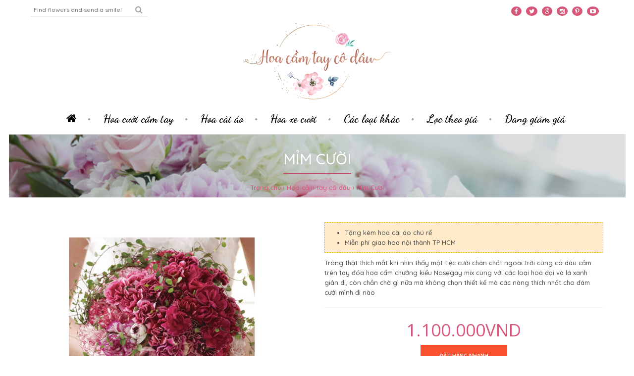

--- FILE ---
content_type: text/html; charset=utf-8
request_url: https://hoacamtaycodau.com/hoa-cam-tay-co-dau/mim-cuoi-3046
body_size: 17343
content:
<!DOCTYPE html>
<!--[if IE 7]> <html lang="vi" class="ie7 responsive" > <![endif]-->
<!--[if IE 8]> <html lang="vi" class="ie8 responsive" > <![endif]-->
<!--[if IE 9]> <html lang="vi" class="ie9 responsive" > <![endif]-->
<!--[if !IE]><!--> <html lang="vi" class="responsive" > <!--<![endif]-->
<head>
	<title>Mỉm Cười</title>
	<base href="https://hoacamtaycodau.com/" />
<link rel="canonical" href="https://hoacamtaycodau.com/" />

	<!-- Meta -->
	<meta charset="utf-8">
	<meta http-equiv="X-UA-Compatible" content="IE=edge" />
		<meta name="viewport" content="width=device-width, initial-scale=1.0">
			
		<link href="http://hoacamtaycodau.com/mim-cuoi-3046" rel="canonical" />
	
		<link href="https://hoacamtaycodau.com/image/catalog/1_Hoa_Co_Dau/common/fav.png" rel="icon" />
	
	<!-- Google Fonts -->
	<link href="//fonts.googleapis.com/css?family=Poppins:300,400,500,600,700" rel="stylesheet" type="text/css">
	<link href="//fonts.googleapis.com/css?family=Open+Sans:800,700,600,500,400,300,200,100" rel="stylesheet" type="text/css">

	<link rel="stylesheet" type="text/css" href="catalog/view/theme/fastor/css/bootstrap.css" />
<link rel="stylesheet" type="text/css" href="catalog/view/theme/fastor/css/animate.css" />
<link rel="stylesheet" type="text/css" href="catalog/view/theme/fastor/css/stylesheet.css" />
<link rel="stylesheet" type="text/css" href="catalog/view/theme/fastor/css/responsive.css" />
<link rel="stylesheet" type="text/css" href="catalog/view/theme/fastor/css/menu.css" />
<link rel="stylesheet" type="text/css" href="catalog/view/theme/fastor/css/owl.carousel.css" />
<link rel="stylesheet" type="text/css" href="catalog/view/theme/fastor/css/font-awesome.min.css" />
<link rel="stylesheet" type="text/css" href="catalog/view/theme/fastor/css/filter_product.css" />
<link rel="stylesheet" type="text/css" href="catalog/view/theme/fastor/css/wide-grid.css" />
<style type="text/css">
					body,
		.product-filter .list-options select,
		.blog-article .post .box .box-heading {
			color: #4c4c4c;
		}
				
				a {
			color: #4c4c4c;
		}
				
				a:hover,
		div.pagination-results ul li.active {
			color: #d6577a;
		}
		
		     		     
		     .product-info .radio-type-button span:hover,
		     .product-info .radio-type-button span.active,
		     .product-info .radio-type-button2 span:hover,
		     .product-info .radio-type-button2 span.active,
		     #main .mfilter-image ul li.mfilter-image-checked {
		          border-color: #d6577a;
		     }
		     
		     .product-info .radio-type-button2 span.active {
		          background: #d6577a;
		     }
				
				.compare-info .price-new, 
		.product-grid .product .price, 
		.product-list .actions > div .price,
		.product-info .price .price-new,
		ul.megamenu li .product .price,
		.mini-cart-total td:last-child,
		.cart-total table tr td:last-child,
		.mini-cart-info td.total,
		.advanced-grid-products .product .right .price,
		.product-list .name-actions > .price,
		.today-deals-products .product .price,
		.medic-last-in-stock .price,
		.architecture-products .product .right .price,
		.matrialarts-products .matrial-product .right .price,
		.today-deals-toys2-products .price,
		.today-deals-petshop2-products .price,
		.today-deals-shoes3-products .price,
		.today-deals-computer8-products .price,
		.today-deals-computer6-products .price,
		.holidays-products .product .right .price,
		.today-deals-computer6-products .countdown-section {
			color: #d6577a;
		}
				
				.product-list .name-actions > .price .price-old,
		.product-grid .product .price .price-old,
		.today-deals-products .product .price .price-old,
		.architecture-products .product .right .price .price-old,
		.today-deals-toys2-products .price .price-old,
		.today-deals-petshop2-products .price .price-old,
		.today-deals-shoes3-products .price .price-old,
		.today-deals-computer8-products .price .price-old,
		.today-deals-computer6-products .price .price-old {
			color: #808080;
		}
				
				
				body,
		.standard-body .full-width #mfilter-content-container > span:before {
			background: #ffffff;
		}
				
				.product-grid .product:hover:before,
		.product-list > div:hover {
			border-color: #d6577a;
		}
				
				.product-grid .product .only-hover ul li a,
		.architecture-products .product .right .only-hover ul li a,
		.product-list .name-actions ul li a,
		.today-deals-toys2-products .only-hover ul li a,
		.today-deals-petshop2-products .only-hover ul li a,
		.flower-product .right ul li a {
			background-color: #d6577a;
		}
				
				
				
				
				
				.product-grid .product .only-hover ul li a:hover,
		.architecture-products .product .right .only-hover ul li a:hover,
		.product-list .name-actions ul li a:hover,
		.today-deals-toys2-products .only-hover ul li a:hover,
		.today-deals-petshop2-products .only-hover ul li a:hover,
		.flower-product .right ul li a:hover {
			color: #fff;
		}
				
				
				
				
				.dropdown-menu li a:hover,
		.dropdown-menu .mini-cart-info a:hover,
		.ui-autocomplete li a:hover,
		.ui-autocomplete li a.ui-state-focus {
			color: #d6577a !important;
		}
				
				
				
				
				
				
				
				
				
				.select:after,
		.product-filter .list-options .sort:after,
		.product-filter .list-options .limit:after {
			color: #d6577a;
		}
				
				
				
				
				
				
				
				
				
				
				
				.box .box-heading,
		.product-block .title-block,
		.refine_search {
			color: #4c4c4c;
		}
				
				.box .box-heading,
		.product-block .title-block,
		.refine_search,
		.market-products-categories > ul > li > a {
			border-bottom-color: #6bc513;
		}
				
				
				.col-sm-3 .box-no-advanced.box .box-content, .col-sm-4 .box-no-advanced.box .box-content, .col-md-3 .box-no-advanced.box .box-content, .col-md-4 .box-no-advanced.box .box-content {
			border-color: #6bc513;
		}
		
		.col-sm-3 .box-no-advanced.box .box-heading, .col-sm-4 .box-no-advanced.box .box-heading, .col-md-3 .box-no-advanced.box .box-heading, .col-md-4 .box-no-advanced.box .box-heading {
		     border-color: #6bc513;
		}
		
     						
				
				
				
				
				
				
				
				
				
				.header-type-3 #top {
			border-bottom: 2px solid #d6577a;
		}
				
				
				
				
				.header-type-3 #top .search_form:hover,
		.header-type-8 #top .search_form:hover {
			border-color: #d6577a;
		}
				
				.header-type-3 #top .search_form:hover,
		.header-type-8 #top .search_form:hover {
			background-color: #d1436a;
		}
				
				.header-type-3 #top .search_form:hover,
		.header-type-8 #top .search_form:hover {
			color: #fff;
		}
				
				
				
				
				
				
				
				
				
				
				
				
				
				
				
				
				
				
				
				
				
				
				
				
				
				
				
				
				.top-bar .menu li a,
		.header-type-9 #top #header-center .menu li a,
		.header-type-17 #top #header-left .menu li a,
		.header-type-26 #top .menu li a {
			color: #808080;
		}
				
				.top-bar .menu li a:hover,
		.header-type-9 #top #header-center .menu li a:hover,
		.header-type-17 #top #header-left .menu li a:hover,
		.header-type-26 #top .menu li a:hover {
			color: #ea3a9e;
		}
				
				
				
				
				
				
				
				#top .dropdown > a:after {
			color: #ea3a9e;
		}
				
				#top .dropdown > a {
			color: #333;
		}
				
				#top .dropdown:hover > a {
			color: #ea3a9e;
		}
				
				#top .dropdown:hover > a:after {
			color: #333;
		}
				
				
				
				
				
				#top .my-account:hover,
		.rtl .header-type-10 #top .my-account:hover {
			border-color: #ea3a9e;
		}
				
				#top .my-account:hover {
			background: #ea3a9e;
		}
				
				
				#top .my-account:hover,
		.header-type-23 .dropdown:hover i {
			color: #fff;
		}
				
				
				
				
				#top #cart_block:hover .cart-heading .cart-icon,
		.cart-block-type-2 #top #cart_block:hover .cart-heading,
		.cart-block-type-9 #top #cart_block:hover .cart-heading,
		.cart-block-type-8 #top #cart_block:hover .cart-heading,
		.cart-block-type-7 #top #cart_block:hover .cart-heading,
		.cart-block-type-4 #top #cart_block:hover .cart-heading,
		.cart-block-type-6 #top #cart_block:hover .cart-heading,
		.cart-block-type-8 #top #cart_block:hover .cart-heading p,
		.cart-block-type-4 #top #cart_block:hover .cart-heading .cart-icon,
		.rtl .cart-block-type-8 #top #cart_block:hover .cart-heading p,
		.rtl .header-type-10 #top #cart_block:hover .cart-heading .cart-icon,
		.rtl .cart-block-type-4 #top #cart_block:hover .cart-heading .cart-icon {
			border-color: #663399;
		}
		
		     				
				#top #cart_block:hover .cart-heading .cart-icon,
		.cart-block-type-2 #top #cart_block:hover .cart-heading,
		.cart-block-type-9 #top #cart_block:hover .cart-heading,
		.cart-block-type-8 #top #cart_block:hover .cart-heading,
		.cart-block-type-7 #top #cart_block:hover .cart-heading,
		.cart-block-type-4 #top #cart_block:hover .cart-heading {
			background: #663399;
		}
				
				
				#top #cart_block .cart-heading .cart-count {
			color: #fff;
		}
				
				
				#top #cart_block .cart-heading .cart-count {
			background: #663399; /* Old browsers */
			background: -moz-linear-gradient(top, #663399 0%, #663399 0%, #663399 99%); /* FF3.6+ */
			background: -webkit-gradient(linear, left top, left bottom, color-stop(0%,#663399), color-stop(0%,#663399), color-stop(99%,#663399)); /* Chrome,Safari4+ */
			background: -webkit-linear-gradient(top, #663399 0%,#663399 0%,#663399 99%); /* Chrome10+,Safari5.1+ */
			background: -o-linear-gradient(top, #663399 0%,#663399 0%,#663399 99%); /* Opera 11.10+ */
			background: -ms-linear-gradient(top, #663399 0%,#663399 0%,#663399 99%); /* IE10+ */
			background: linear-gradient(to bottom, #663399 0%,#663399 0%,#663399 99%); /* W3C */
		}
				
				#top #cart_block .cart-heading p {
			color: #663399;
		}
				
				#top #cart_block .cart-heading p:after {
			color: #663399;
		}
				
				#top #cart_block:hover .cart-heading .cart-count {
			color: #fff;
		}
				
				
				#top #cart_block:hover .cart-heading .cart-count {
			background: #333333; /* Old browsers */
			background: -moz-linear-gradient(top, #333333 0%, #474747 0%, #333333 99%); /* FF3.6+ */
			background: -webkit-gradient(linear, left top, left bottom, color-stop(0%,#333333), color-stop(0%,#474747), color-stop(99%,#333333)); /* Chrome,Safari4+ */
			background: -webkit-linear-gradient(top, #333333 0%,#474747 0%,#333333 99%); /* Chrome10+,Safari5.1+ */
			background: -o-linear-gradient(top, #333333 0%,#474747 0%,#333333 99%); /* Opera 11.10+ */
			background: -ms-linear-gradient(top, #333333 0%,#474747 0%,#333333 99%); /* IE10+ */
			background: linear-gradient(to bottom, #333333 0%,#474747 0%,#333333 99%); /* W3C */
		}
				
				#top #cart_block:hover .cart-heading p {
			color: #663399;
		}
				
				#top #cart_block:hover .cart-heading p:after {
			color: #663399;
		}
				
				#main .mfilter-slider-slider .ui-slider-handle, #main #mfilter-price-slider .ui-slider-handle {
		     background: #6bc513 !important;
		}
				
				#main .mfilter-slider-slider .ui-slider-range, #main #mfilter-price-slider .ui-slider-range {
		     background: #a4dd4a !important;
		}
				
				ul.megamenu > li.with-sub-menu > a strong:after {
			color: #d6577a;
		}
				
				ul.megamenu > li.with-sub-menu:hover > a strong:after {
			color: #4c4c4c;
		}
				
				
				
				ul.megamenu > li > a {
			color: #4c4c4c;
		}
				
				ul.megamenu > li:hover > a,
		ul.megamenu > li.active > a,
		ul.megamenu > li.home > a {
			color: #d1436a;
		}
				
				
				
				
				#main .vertical .megamenuToogle-wrapper .container {
			color: #fff;
		}
				
				
				
				#main .vertical .megamenuToogle-wrapper,
		.standard-body .full-width .megamenu-background .mega-menu-modules > div:first-child:before {
			background: #d1436a; /* Old browsers */
			background: -moz-linear-gradient(top, #d1436a 0%, #d6577a 0%, #d1436a 99%); /* FF3.6+ */
			background: -webkit-gradient(linear, left top, left bottom, color-stop(0%,#d1436a), color-stop(0%,#d6577a), color-stop(99%,#d1436a)); /* Chrome,Safari4+ */
			background: -webkit-linear-gradient(top, #d1436a 0%,#d6577a 0%,#d1436a 99%); /* Chrome10+,Safari5.1+ */
			background: -o-linear-gradient(top, #d1436a 0%,#d6577a 0%,#d1436a 99%); /* Opera 11.10+ */
			background: -ms-linear-gradient(top, #d1436a 0%,#d6577a 0%,#d1436a 99%); /* IE10+ */
			background: linear-gradient(to bottom, #d1436a 0%,#d6577a 0%,#d1436a 99%); /* W3C */
		}
		     @media (max-width: 991px) {
		          .responsive .standard-body .full-width .megamenu-background .megaMenuToggle:before {
		               background: #d1436a; /* Old browsers */
		               background: -moz-linear-gradient(top, #d1436a 0%, #d6577a 0%, #d1436a 99%); /* FF3.6+ */
		               background: -webkit-gradient(linear, left top, left bottom, color-stop(0%,#d1436a), color-stop(0%,#d6577a), color-stop(99%,#d1436a)); /* Chrome,Safari4+ */
		               background: -webkit-linear-gradient(top, #d1436a 0%,#d6577a 0%,#d1436a 99%); /* Chrome10+,Safari5.1+ */
		               background: -o-linear-gradient(top, #d1436a 0%,#d6577a 0%,#d1436a 99%); /* Opera 11.10+ */
		               background: -ms-linear-gradient(top, #d1436a 0%,#d6577a 0%,#d1436a 99%); /* IE10+ */
		               background: linear-gradient(to bottom, #d1436a 0%,#d6577a 0%,#d1436a 99%); /* W3C */
		          }
		     }
				
				#main .vertical:hover .megamenuToogle-wrapper .container,
		.common-home.show-vertical-megamenu #main .megamenu-background .vertical .megamenuToogle-wrapper .container,
		body[class*="product-category-"].show-vertical-megamenu-category-page #main .megamenu-background .vertical .megamenuToogle-wrapper .container,
		.common-home.show-vertical-megamenu #main .slideshow-modules .vertical .megamenuToogle-wrapper .container {
			color: #fff;
		}
				
				
				
				#main .vertical:hover .megamenuToogle-wrapper,
		.common-home.show-vertical-megamenu #main .megamenu-background .vertical .megamenuToogle-wrapper,
		body[class*="product-category-"].show-vertical-megamenu-category-page #main .megamenu-background .vertical .megamenuToogle-wrapper,
		.common-home.show-vertical-megamenu #main .slideshow-modules .vertical .megamenuToogle-wrapper {
			background: #d1436a; /* Old browsers */
			background: -moz-linear-gradient(top, #d1436a 0%, #d6577a 0%, #d1436a 99%); /* FF3.6+ */
			background: -webkit-gradient(linear, left top, left bottom, color-stop(0%,#d1436a), color-stop(0%,#d6577a), color-stop(99%,#d1436a)); /* Chrome,Safari4+ */
			background: -webkit-linear-gradient(top, #d1436a 0%,#d6577a 0%,#d1436a 99%); /* Chrome10+,Safari5.1+ */
			background: -o-linear-gradient(top, #d1436a 0%,#d6577a 0%,#d1436a 99%); /* Opera 11.10+ */
			background: -ms-linear-gradient(top, #d1436a 0%,#d6577a 0%,#d1436a 99%); /* IE10+ */
			background: linear-gradient(to bottom, #d1436a 0%,#d6577a 0%,#d1436a 99%); /* W3C */
		}
				
				#main .vertical .megamenu-wrapper {
			background-color: #ffffff !important;
		}
				
				#main .vertical ul.megamenu > li {
			border-color: #e5e5e5;
		}
				
				#main .vertical .megamenu-wrapper {
			border: 1px solid #e5e5e5;
			border-top: none;
		}
				
				
				#main .vertical ul.megamenu > li > a {
			color: #4c4c4c;
		}
				
				#main .vertical ul.megamenu > li:hover > a,
		#main .vertical ul.megamenu > li.active > a {
			color: #ea3a9e;
		}
				
				#main .vertical ul.megamenu > li:hover {
			background: #fafafa;
		}
				
				#main .vertical ul.megamenu > li.with-sub-menu > a:before,
		#main .vertical ul.megamenu > li.with-sub-menu > a:after {
			color: #ea3a9e;
		}
				
				
				
				
				
				ul.megamenu li .sub-menu .content a:hover,
		ul.megamenu li .sub-menu .content .hover-menu .menu ul li:hover > a {
			color: #d6577a;
		}
				
				ul.megamenu li .sub-menu .content .hover-menu a.with-submenu:before {
			color: #d6577a;
		}
				
				
				ul.megamenu li .sub-menu .content .static-menu a.main-menu{
			color: #4c4c4c;
		}
				
				ul.megamenu li .sub-menu .content .static-menu a.main-menu:hover {
			color: #d1436a;
		}
				
				ul.megamenu li .sub-menu .content .static-menu a.main-menu:after {
			background: #d1436a;
		}
				
				
				.megamenuToogle-wrapper {
			background: #d6577a; /* Old browsers */
			background: -moz-linear-gradient(top, #d6577a 0%, #d6577a 0%, #d6577a 99%); /* FF3.6+ */
			background: -webkit-gradient(linear, left top, left bottom, color-stop(0%,#d6577a), color-stop(0%,#d6577a), color-stop(99%,#d6577a)); /* Chrome,Safari4+ */
			background: -webkit-linear-gradient(top, #d6577a 0%,#d6577a 0%,#d6577a 99%); /* Chrome10+,Safari5.1+ */
			background: -o-linear-gradient(top, #d6577a 0%,#d6577a 0%,#d6577a 99%); /* Opera 11.10+ */
			background: -ms-linear-gradient(top, #d6577a 0%,#d6577a 0%,#d6577a 99%); /* IE10+ */
			background: linear-gradient(to bottom, #d6577a 0%,#d6577a 0%,#d6577a 99%); /* W3C */
		}
		
		     				
				.megamenuToogle-wrapper .container {
			color: #fff;
		}
				
				.megamenuToogle-wrapper .container > div span {
			background: #fff;
		}
				
				
				.megamenuToogle-wrapper:hover,
		.active .megamenuToogle-wrapper {
			background: #d6577a; /* Old browsers */
			background: -moz-linear-gradient(top, #d6577a 0%, #d6577a 0%, #d6577a 99%); /* FF3.6+ */
			background: -webkit-gradient(linear, left top, left bottom, color-stop(0%,#d6577a), color-stop(0%,#d6577a), color-stop(99%,#d6577a)); /* Chrome,Safari4+ */
			background: -webkit-linear-gradient(top, #d6577a 0%,#d6577a 0%,#d6577a 99%); /* Chrome10+,Safari5.1+ */
			background: -o-linear-gradient(top, #d6577a 0%,#d6577a 0%,#d6577a 99%); /* Opera 11.10+ */
			background: -ms-linear-gradient(top, #d6577a 0%,#d6577a 0%,#d6577a 99%); /* IE10+ */
			background: linear-gradient(to bottom, #d6577a 0%,#d6577a 0%,#d6577a 99%); /* W3C */
		}
		
		     				
				.megamenuToogle-wrapper:hover .container,
		.active .megamenuToogle-wrapper .container {
			color: #fff;
		}
				
				.megamenuToogle-wrapper:hover .container > div span,
		.active .megamenuToogle-wrapper .container > div span {
			background: #fff;
		}
				
				@media (max-width: 991px) {
     		.responsive .horizontal .megamenu-wrapper {
     			background: #fff !important;
     		}
		}
				
				@media (max-width: 991px) {
			.responsive .horizontal .megamenu-wrapper {
				border: 1px solid #e5e5e5 !important;
				border-top: none !important;
			}
		}
				
				@media (max-width: 991px) {
			.responsive .horizontal ul.megamenu > li > a {
				color: #4c4c4c !important;
			}
		}
				
				@media (max-width: 991px) {
			.responsive .horizontal ul.megamenu > li:hover > a,
			.responsive .horizontal ul.megamenu > li.active > a {
				color: #d6577a !important;
			}
		}
				
				@media (max-width: 991px) {
			.responsive .horizontal ul.megamenu > li {
				border-top-color: #e5e5e5 !important;
			}
		}
				
				@media (max-width: 991px) {
			.responsive ul.megamenu > li:hover,
			.responsive ul.megamenu > li.active {
				background: #fafafa !important;
			}
		}
				
				@media (max-width: 991px) {
			.responsive ul.megamenu > li.with-sub-menu .open-menu,
			.responsive ul.megamenu > li.with-sub-menu .close-menu {
				color: #4c4c4c !important;
			}
		}
				
				
				
				
				
				
				
				
				
				
				.breadcrumb .container h1 {
			color: #4c4c4c;
		}
				
				.breadcrumb .container h1 {
			border-bottom-color: #d1436a;
		}
				
				.breadcrumb ul,
		.breadcrumb ul a {
			color: #d6577a;
		}
				
				.breadcrumb ul a:hover {
			color: #d1436a;
		}
				
				.next-product .right .price {
			color: #d1436a;
		}
				
				
				
				.button-previous-next {
			color: #d1436a;
		}
				
				.button-previous-next:hover {
			background: #d1436a;
		}
				
				.button-previous-next:hover {
			border-color: #d1436a;
		}
				
				.button-previous-next:hover {
			color: #fff;
		}
				
				#main .box-with-categories .box-content {
			background: #fff !important;
		}
				
				
				.box-with-categories .box-content {
			border: 1px solid #e5e5e5 !important;
			
						border-top: none !important;
					}
				
				.box-category > ul li {
			border-top-color: #e5e5e5;
		}
				
				#main .box-category ul li > a {
			color: #4c4c4c;
		}
				
				#main .box-category ul li > a:hover {
			color: #6bc513;
		}
				
				#main .box-category ul li a.active {
			color: #6bc513;
		}
				
				.box-category > ul li > a:hover, 
		.box-category > ul li:hover > a, 
		.box-category > ul li a.active {
			background: #fafafa;
		}
				
				#main .box-category ul li .head a {
			color: #6bc513;
		}
				
				
				.box-with-categories .box-heading {
			background: #57b60d; /* Old browsers */
			background: -moz-linear-gradient(top, #57b60d 0%, #7fce22 0%, #57b60d 99%); /* FF3.6+ */
			background: -webkit-gradient(linear, left top, left bottom, color-stop(0%,#57b60d), color-stop(0%,#7fce22), color-stop(99%,#57b60d)); /* Chrome,Safari4+ */
			background: -webkit-linear-gradient(top, #57b60d 0%,#7fce22 0%,#57b60d 99%); /* Chrome10+,Safari5.1+ */
			background: -o-linear-gradient(top, #57b60d 0%,#7fce22 0%,#57b60d 99%); /* Opera 11.10+ */
			background: -ms-linear-gradient(top, #57b60d 0%,#7fce22 0%,#57b60d 99%); /* IE10+ */
			background: linear-gradient(to bottom, #57b60d 0%,#7fce22 0%,#57b60d 99%); /* W3C */
		}
				
				.box-with-categories .box-heading {
			color: #fff;
		}
				
				
				
				
				
				
				
				
				
				
				
				
				.box > .prev:hover, 
		.box > .next:hover,
		.product-info .thumbnails-carousel .owl-buttons .owl-prev:hover, 
		.product-info .thumbnails-carousel .owl-buttons .owl-next:hover,
		div.pagination-results ul li:hover,
		.tab-content .prev-button:hover,
		.tab-content .next-button:hover {
			background: #6bc513;
		}
				
				
				.box > .prev:hover, 
		.box > .next:hover,
		.product-info .thumbnails-carousel .owl-buttons .owl-prev:hover, 
		.product-info .thumbnails-carousel .owl-buttons .owl-next:hover,
		div.pagination-results ul li:hover,
		.tab-content .prev-button:hover,
		.tab-content .next-button:hover {
			color: #fff;
		}
				
				.box > .prev:hover, 
		.box > .next:hover,
		.product-info .thumbnails-carousel .owl-buttons .owl-prev:hover, 
		.product-info .thumbnails-carousel .owl-buttons .owl-next:hover,
		div.pagination-results ul li:hover,
		.tab-content .prev-button:hover,
		.tab-content .next-button:hover {
			border-color: #6bc513;
		}
				
				.filter-product .filter-tabs ul > li.active > a, .filter-product .filter-tabs ul > li.active > a:hover, .filter-product .filter-tabs ul > li.active > a:focus, .htabs a.selected, .htabs a:hover {
			color: #4c4c4c;
		}
				
				.htabs a.selected:before,
		.filter-product .filter-tabs ul > li.active > a:before {
			background: #6bc513;
		}
				
				.filter-product .filter-tabs ul > li > a,
		.htabs a {
			color: #808080;
		}
				
				.categories-wall .category-wall h3 {
			border-bottom-color: #6bc513;
		}
				
				
				
				.categories-wall .category-wall .more-categories {
			color: #6bc513;
		}
				
				.categories-wall .category-wall .more-categories:hover {
			background: #6bc513;
		}
				
				.categories-wall .category-wall .more-categories:hover {
			border-color: #6bc513;
		}
				
				.categories-wall .category-wall .more-categories:hover {
			color: #fff;
		}
				
				.popup h4:after {
			background: #6bc513;
		}
				
				
				
				
				
				
				
				
				
				body .popup-module .mfp-close {
			border-color: #6bc513;
		}
				
				body .popup-module .mfp-close {
			color: #6bc513;
		}
				
				body .popup-module .mfp-close:hover {
			background: #6bc513;
		}
				
				body .popup-module .mfp-close:hover {
			border-color: #6bc513;
		}
				
				body .popup-module .mfp-close:hover {
			color: #fff;
		}
				
				
				
				
				
				.camera_wrap .owl-controls .owl-buttons .owl-prev:hover, .camera_wrap .owl-controls .owl-buttons .owl-next:hover,
		#main .tp-leftarrow.default:hover,
		#main .tp-rightarrow.default:hover,
		#main .post .post-media .media-slider .owl-controls .owl-buttons .owl-prev:hover,
		#main .post .post-media .media-slider .owl-controls .owl-buttons .owl-next:hover {
			background: #6bc513;
		}
				
				
				.camera_wrap .owl-controls .owl-buttons .owl-prev:hover:before, .camera_wrap .owl-controls .owl-buttons .owl-next:hover:before,
		#main .tp-leftarrow.default:hover:before,
		#main .tp-rightarrow.default:hover:before,
		#main .post .post-media .media-slider .owl-controls .owl-buttons .owl-prev:hover:before,
		#main .post .post-media .media-slider .owl-controls .owl-buttons .owl-next:hover:before {
			color: #fff;
		}
				
				
				
				
				
				.sale {
			background: #d1d022; /* Old browsers */
			background: -moz-linear-gradient(top, #d1d022 0%, #e0e041 0%, #d1d022 99%); /* FF3.6+ */
			background: -webkit-gradient(linear, left top, left bottom, color-stop(0%,#d1d022), color-stop(0%,#e0e041), color-stop(99%,#d1d022)); /* Chrome,Safari4+ */
			background: -webkit-linear-gradient(top, #d1d022 0%,#e0e041 0%,#d1d022 99%); /* Chrome10+,Safari5.1+ */
			background: -o-linear-gradient(top, #d1d022 0%,#e0e041 0%,#d1d022 99%); /* Opera 11.10+ */
			background: -ms-linear-gradient(top, #d1d022 0%,#e0e041 0%,#d1d022 99%); /* IE10+ */
			background: linear-gradient(to bottom, #d1d022 0%,#e0e041 0%,#d1d022 99%); /* W3C */
		}
				
				.sale {
			color: #fff;
		}
				
				
				
				#main .new {
			background: #56b60d; /* Old browsers */
			background: -moz-linear-gradient(top, #56b60d 0%, #7ece21 0%, #56b60d 99%); /* FF3.6+ */
			background: -webkit-gradient(linear, left top, left bottom, color-stop(0%,#56b60d), color-stop(0%,#7ece21), color-stop(99%,#56b60d)); /* Chrome,Safari4+ */
			background: -webkit-linear-gradient(top, #56b60d 0%,#7ece21 0%,#56b60d 99%); /* Chrome10+,Safari5.1+ */
			background: -o-linear-gradient(top, #56b60d 0%,#7ece21 0%,#56b60d 99%); /* Opera 11.10+ */
			background: -ms-linear-gradient(top, #56b60d 0%,#7ece21 0%,#56b60d 99%); /* IE10+ */
			background: linear-gradient(to bottom, #56b60d 0%,#7ece21 0%,#56b60d 99%); /* W3C */
		}
				
				#main .new {
			color: #fff;
		}
				
				
				.rating i.active {
			color: #6bc513;
		}
				
				.button, .btn {
			color: #fff !important;
		}
				
				
				
				.button, .btn {
			background: #663399 !important; /* Old browsers */
			background: -moz-linear-gradient(top, #663399 0%, #663399 0%, #663399 99%) !important; /* FF3.6+ */
			background: -webkit-gradient(linear, left top, left bottom, color-stop(0%,#663399), color-stop(0%,#663399), color-stop(99%,#663399)) !important; /* Chrome,Safari4+ */
			background: -webkit-linear-gradient(top, #663399 0%,#663399 0%,#663399 99%) !important; /* Chrome10+,Safari5.1+ */
			background: -o-linear-gradient(top, #663399 0%,#663399 0%,#663399 99%) !important; /* Opera 11.10+ */
			background: -ms-linear-gradient(top, #663399 0%,#663399 0%,#663399 99%) !important; /* IE10+ */
			background: linear-gradient(to bottom, #663399 0%,#663399 0%,#663399 99%) !important; /* W3C */
		}
				
				.button:hover, .btn:hover {
			color: #fff !important;
		}
				
				
				
				.button:hover, .btn:hover {
			background: #834bb5 !important; /* Old browsers */
			background: -moz-linear-gradient(top, #834bb5 0%, #834bb5 0%, #834bb5 99%) !important; /* FF3.6+ */
			background: -webkit-gradient(linear, left top, left bottom, color-stop(0%,#834bb5), color-stop(0%,#834bb5), color-stop(99%,#834bb5)) !important; /* Chrome,Safari4+ */
			background: -webkit-linear-gradient(top, #834bb5 0%,#834bb5 0%,#834bb5 99%) !important; /* Chrome10+,Safari5.1+ */
			background: -o-linear-gradient(top, #834bb5 0%,#834bb5 0%,#834bb5 99%) !important; /* Opera 11.10+ */
			background: -ms-linear-gradient(top, #834bb5 0%,#834bb5 0%,#834bb5 99%) !important; /* IE10+ */
			background: linear-gradient(to bottom, #834bb5 0%,#834bb5 0%,#834bb5 99%) !important; /* W3C */
		}
				
				.buttons .left .button, .buttons .center .button, .btn-default, .input-group-btn .btn-primary {
			color: #fff !important;
		}
				
				
				
				.buttons .left .button, .buttons .center .button, .btn-default, .input-group-btn .btn-primary {
			background: #663399 !important; /* Old browsers */
			background: -moz-linear-gradient(top, #663399 0%, #663399 0%, #663399 99%) !important; /* FF3.6+ */
			background: -webkit-gradient(linear, left top, left bottom, color-stop(0%,#663399), color-stop(0%,#663399), color-stop(99%,#663399)) !important; /* Chrome,Safari4+ */
			background: -webkit-linear-gradient(top, #663399 0%,#663399 0%,#663399 99%) !important; /* Chrome10+,Safari5.1+ */
			background: -o-linear-gradient(top, #663399 0%,#663399 0%,#663399 99%) !important; /* Opera 11.10+ */
			background: -ms-linear-gradient(top, #663399 0%,#663399 0%,#663399 99%) !important; /* IE10+ */
			background: linear-gradient(to bottom, #663399 0%,#663399 0%,#663399 99%) !important; /* W3C */
		}
				
				.buttons .left .button:hover, .buttons .center .button:hover, .btn-default:hover, .input-group-btn .btn-primary:hover {
			color: #fff !important;
		}
				
				
				
				.buttons .left .button:hover, .buttons .center .button:hover, .btn-default:hover, .input-group-btn .btn-primary:hover {
			background: #834bb5 !important; /* Old browsers */
			background: -moz-linear-gradient(top, #834bb5 0%, #834bb5 0%, #834bb5 99%) !important; /* FF3.6+ */
			background: -webkit-gradient(linear, left top, left bottom, color-stop(0%,#834bb5), color-stop(0%,#834bb5), color-stop(99%,#834bb5)) !important; /* Chrome,Safari4+ */
			background: -webkit-linear-gradient(top, #834bb5 0%,#834bb5 0%,#834bb5 99%) !important; /* Chrome10+,Safari5.1+ */
			background: -o-linear-gradient(top, #834bb5 0%,#834bb5 0%,#834bb5 99%) !important; /* Opera 11.10+ */
			background: -ms-linear-gradient(top, #834bb5 0%,#834bb5 0%,#834bb5 99%) !important; /* IE10+ */
			background: linear-gradient(to bottom, #834bb5 0%,#834bb5 0%,#834bb5 99%) !important; /* W3C */
		}
				
				
				
				
				
				
				.custom-footer .background,
		.standard-body .custom-footer .background {
			background: #fff;
		}
		
		.custom-footer .pattern {
			background: none;
		}
				
				.footer .pattern,
		.footer .pattern a {
			color: #808080;
		}
				
				.footer .pattern a {
			color: #808080;
		}
				
				.footer .pattern a:hover {
			color: #663399;
		}
				
				.footer h4 {
			color: #333;
		}
				
				.footer h4 {
			border-bottom-color: #663399;
		}
				
				.footer .background,
		.standard-body .footer .background,
		.copyright .background,
		.standard-body .copyright .background {
			background: #fff;
		}
				
				.footer .container > .row:before, 
		.footer .advanced-grid .container > div > .row:before,
		.footer .container > .row > div:before, 
		.footer .advanced-grid .container > div > .row > div:before,
		.footer-type-11 .footer .container > .row:nth-last-child(2) > div:before, 
		.footer-type-11 .footer .advanced-grid .container > div > .row:nth-last-child(2) > div:before,
		.footer-type-16 .footer .container > .row:nth-last-child(2) > div:before, 
		.footer-type-16 .footer .advanced-grid .container > div > .row:nth-last-child(2) > div:before,
		.footer-type-21 .footer .container > .row > div:last-child:after, 
		.footer-type-21 .footer .advanced-grid .container > div > .row > div:last-child:after {
			background: #e5e5e5;
		}
		
		.footer-type-11 .footer .container > .row:nth-last-child(2), 
		.footer-type-11 .footer .advanced-grid .container > div > .row:nth-last-child(2),
		.footer-type-16 .footer .container > .row:nth-last-child(2), 
		.footer-type-16 .footer .advanced-grid .container > div > .row:nth-last-child(2) {
		     border-color: #e5e5e5;
		}
				
				.footer-button {
			color: #fff !important;
		}
				
				
				.footer-button {
			background: #663399 !important; /* Old browsers */
			background: -moz-linear-gradient(top, #663399 0%, #663399 0%, #663399 99%) !important; /* FF3.6+ */
			background: -webkit-gradient(linear, left top, left bottom, color-stop(0%,#663399), color-stop(0%,#663399), color-stop(99%,#663399)) !important; /* Chrome,Safari4+ */
			background: -webkit-linear-gradient(top, #663399 0%,#663399 0%,#663399 99%) !important; /* Chrome10+,Safari5.1+ */
			background: -o-linear-gradient(top, #663399 0%,#663399 0%,#663399 99%) !important; /* Opera 11.10+ */
			background: -ms-linear-gradient(top, #663399 0%,#663399 0%,#663399 99%) !important; /* IE10+ */
			background: linear-gradient(to bottom, #663399 0%,#663399 0%,#663399 99%) !important; /* W3C */
		}
				
				.footer-button:hover {
			color: #fff !important;
		}
				
				
				.footer-button:hover {
			background: #663399 !important; /* Old browsers */
			background: -moz-linear-gradient(top, #663399 0%, #663399 0%, #663399 99%) !important; /* FF3.6+ */
			background: -webkit-gradient(linear, left top, left bottom, color-stop(0%,#663399), color-stop(0%,#663399), color-stop(99%,#663399)) !important; /* Chrome,Safari4+ */
			background: -webkit-linear-gradient(top, #663399 0%,#663399 0%,#663399 99%) !important; /* Chrome10+,Safari5.1+ */
			background: -o-linear-gradient(top, #663399 0%,#663399 0%,#663399 99%) !important; /* Opera 11.10+ */
			background: -ms-linear-gradient(top, #663399 0%,#663399 0%,#663399 99%) !important; /* IE10+ */
			background: linear-gradient(to bottom, #663399 0%,#663399 0%,#663399 99%) !important; /* W3C */
		}
				
				#main .post .date-published,
		#main .news.v2 .media-body .bottom,
		.cosmetics-news .media .date-published,
		.medic-news .media .date-published,
		.wine-news .media .date-published,
		.cameras-news .media .date-published {
			color: #4c4c4c;
		}
				
				#main .post .meta > li a {
			color: #663399;
		}
				
				#main .post .meta > li a:hover {
			color: #4c4c4c;
		}
				
				#main .tagcloud a,
		#main .post .tags a,
		#main .news .media-body .tags a,
		#main .posts .post .tags a,
		.cosmetics-news .media .tags a,
		.cameras-news .media .tags a {
			color: #fff;
		}
				
				#main .tagcloud a,
		#main .post .tags a,
		#main .news .media-body .tags a,
		#main .posts .post .tags a,
		.cosmetics-news .media .tags a,
		.cameras-news .media .tags a {
			background: #663399;
		}
				
				
				#main .tagcloud a:hover,
		#main .post .tags a:hover,
		#main .news .media-body .tags a:hover,
		#main .posts .post .tags a:hover,
		.cosmetics-news .media .tags a:hover,
		.cameras-news .media .tags a:hover {
			color: #fff;
		}
				
				#main .tagcloud a:hover,
		#main .post .tags a:hover,
		#main .news .media-body .tags a:hover,
		#main .posts .post .tags a:hover,
		.cosmetics-news .media .tags a:hover,
		.cameras-news .media .tags a:hover {
			background: #4c4c4c;
		}
				
				
				
				
				#main .posts .button-more,
		.wine-news .button-more {
			color: #663399;
		}
				
				#main .posts .button-more:hover,
		.wine-news .button-more:hover {
			background: #663399;
		}
				
				#main .posts .button-more:hover,
		.wine-news .button-more:hover {
			border-color: #663399;
		}
				
				#main .posts .button-more:hover,
		.wine-news .button-more:hover {
			color: #fff;
		}
						
			body,
		textarea, input[type="text"], input[type="password"], input[type="datetime"], input[type="datetime-local"], input[type="date"], input[type="month"], input[type="time"], input[type="week"], input[type="number"], input[type="email"], input[type="url"], input[type="search"], input[type="tel"], input[type="color"], .uneditable-input, select {
			font-size: 13px;
			font-weight: 400 !important;
						font-family: Open Sans;
					}
		
		ul.megamenu .megamenu-label,
		#main .news .media-body h5,
		#main .posts .post .post-title {
		     		     font-family: Open Sans;
		     		}
		
		@media (max-width: 767px) {
		     .responsive ul.megamenu li .sub-menu .content .hover-menu .menu ul li a,
		     .responsive ul.megamenu li .sub-menu .content .static-menu .menu ul li a {
		          		          font-family: Open Sans;
		          		     }
		}
		     
				
				
				
				
				
		.center-column .panel-heading h4 {
		     		     font-family: Open Sans;
		     		}
		
		.dropdown-menu,
		body .dropdown-menu > li > a,
		.top-bar .menu li a,
		#top .dropdown > a,
		.product-info .cart .add-to-cart p,
		.header-notice,
		.header-type-9 #top #header-center .menu li a,
		.welcome-text,
		.header-type-16 #top #header-left .menu li {
			font-size: 12px;
		}
		
				
		.product-filter .options .product-compare a,
		.product-info .cart .links a,
		.button-previous-next,
		.footer-button,
		.button-white-with-red-text,
		table.attribute thead td,
		table.list thead td,
		.wishlist-product table thead td,
		.wishlist-info table thead td,
		.compare-info thead td,
		.checkout-product table thead td,
		.table thead td,
		.cart-info table thead td,
		.manufacturer-heading,
		.center-column .panel-heading h4,
		ul.box-filter > li > span,
		.popup .form-contact .contact-label label,
		.categories-wall .category-wall .more-categories,
		.mfilter-heading,
		.product-info .options2 > div > label {
			font-size: 11px !important;
			
					}

		ul.megamenu li .sub-menu .content .static-menu a.main-menu {
			font-size: 20px;
			font-weight: 400 !important;
						font-family: Open Sans;
						
						
						line-height: 1.6;
					}
		
		ul.megamenu > li > a strong,
		.megamenuToogle-wrapper .container {
			font-size: 13px;
			font-weight: 400 !important;
						font-family: Open Sans;
						
					}
		
				.horizontal ul.megamenu > li > a,
		.megamenuToogle-wrapper .container {
		     line-height: 1.8;
		}
				
		.box .box-heading,
		.center-column h1, 
		.center-column h2, 
		.center-column h3, 
		.center-column h4, 
		.center-column h5, 
		.center-column h6,
		.products-carousel-overflow .box-heading,
		.htabs a,
		.product-info .options h2,
		h3,
		h4,
		h6,
		.product-block .title-block,
		.filter-product .filter-tabs ul > li > a,
		.popup h4,
		.product-info .product-name a,
		legend {
			font-size: 20px;
			font-weight: 400 !important;
						font-family: Open Sans;
						
					}
		
		.box-with-categories .box-heading,
		.vertical .megamenuToogle-wrapper .container {
			font-size: 19px;
			font-weight: 300 !important;
						font-family: Open Sans;
						
					}
		
				.box-with-categories .box-heading,
		.vertical .megamenuToogle-wrapper .container {
		     line-height: 1.2;
		}
				
		.box-category ul li > a,
		.vertical ul.megamenu > li > a strong {
			font-size: 13px;
			font-weight: 400 !important;
						font-family: Open Sans;
						
						
						line-height: 1.6;
					}
		
		     		     .firefox-mac .box-category ul li > a,
		     .firefox-mac .vertical ul.megamenu > li > a strong {
		          font-weight: 300 !important;
		     }
		     		
				.box-category ul li > a {
		     padding-top: 16px;
		}
				
		.sale,
		#main .new {
			font-size: 11px;
			font-weight: 600 !important;
						font-family: Open Sans;
						
						
						line-height: 1.6;
					}
		
		.footer h4,
		.custom-footer h4 {
			font-size: 20px;
			font-weight: 400 !important;
						font-family: Open Sans;
						
					}
		
		.breadcrumb .container h1 {
			font-size: 30px;
			font-weight: 400 !important;
						font-family: Open Sans;
						
					}
		
		.button,
		.btn,
		.footer-button {
			font-size: 11px !important; 
			font-weight: 600 !important;
						font-family: Open Sans;
						
						
						line-height: 1.6;
					}
		
				
				.product-grid .product .price, 
		.product-list .name-actions > .price, 
		.product-info .price .price-new,
		ul.megamenu li .product .price,
		.advanced-grid-products .product .right .price,
		#top #cart_block .cart-heading p strong,
		.cart-total table tr td:last-child,
		.mini-cart-info td.total,
		.mini-cart-total td:last-child,
		.today-deals-products .product .price,
		.product-info .price .price-old,
		.architecture-products .product .right .price,
		.matrialarts-products .matrial-product .right .price,
		.today-deals-toys2-products .price,
		.today-deals-petshop2-products .price,
		.today-deals-shoes3-products .price,
		.today-deals-computer8-products .price,
		.today-deals-computer6-products .price {
			font-family: Open Sans;
		}
				
				
		.product-grid .product .price,
		.advanced-grid-products .product .right .price,
		#top #cart_block .cart-heading p strong,
		.cart-total table tr td:last-child,
		.mini-cart-info td.total,
		.mini-cart-total td:last-child,
		.today-deals-products .product .price,
		.architecture-products .product .right .price,
		.matrialarts-products .matrial-product .right .price {
			font-size: 14px;
			font-weight: 400 !important;
		}
		
				
		.product-info .price .price-new {
			font-size: 50px;
			font-weight: 400 !important;
		}
		
		.product-list .name-actions > .price {
			font-size: 20px;
			font-weight: 400 !important;
		}
		
		.price-old,
		.today-deals-products .product .price .price-old,
		.architecture-products .product .right .price .price-old {
			font-size: 14px;
			font-weight: 400;
		}
	</style>


		<link rel="stylesheet" href="catalog/view/theme/fastor/skins/store_default/Naturalcosmetics/css/custom_code.css">
	
						<link rel="stylesheet" type="text/css" href="catalog/view/javascript/jquery/magnific/magnific-popup.css" media="screen" />
								<link rel="stylesheet" type="text/css" href="catalog/view/javascript/jquery/datetimepicker/bootstrap-datetimepicker.min.css" media="screen" />
				<link href="https://fonts.googleapis.com/css?family=Quicksand:500,700&amp;subset=vietnamese" rel="stylesheet">

	<link rel="stylesheet" type="text/css" href="catalog/view/javascript/jquery/magnific/magnific-popup.css" media="screen" />

	
    <script type="text/javascript" src="catalog/view/theme/fastor/js/jquery-2.1.1.min.js"></script>
<script type="text/javascript" src="catalog/view/theme/fastor/js/jquery-migrate-1.2.1.min.js"></script>
<script type="text/javascript" src="catalog/view/theme/fastor/js/jquery.easing.1.3.js"></script>
<script type="text/javascript" src="catalog/view/theme/fastor/js/bootstrap.min.js"></script>
<script type="text/javascript" src="catalog/view/theme/fastor/js/twitter-bootstrap-hover-dropdown.js"></script>
<script type="text/javascript" src="catalog/view/theme/fastor/js/common.js"></script>
<script type="text/javascript" src="catalog/view/theme/fastor/js/tweetfeed.min.js"></script>
<script type="text/javascript" src="catalog/view/theme/fastor/js/bootstrap-notify.min.js"></script>

    
    <script type="text/javascript" src="catalog/view/theme/fastor/js/owl.carousel.min.js"></script>

        	<script type="text/javascript" src="catalog/view/theme/fastor/js/jquery-ui-1.10.4.custom.min.js"></script>
    
    <script type="text/javascript" src="catalog/view/javascript/jquery/magnific/jquery.magnific-popup.min.js"></script>

	<script type="text/javascript">
		var responsive_design = 'yes';
	</script>

						<script type="text/javascript" src="catalog/view/javascript/jquery/magnific/jquery.magnific-popup.min.js"></script>
										<script type="text/javascript" src="catalog/view/javascript/jquery/datetimepicker/moment.js"></script>
										<script type="text/javascript" src="catalog/view/javascript/jquery/datetimepicker/bootstrap-datetimepicker.min.js"></script>
					
	<link rel="stylesheet" type="text/css" href="catalog/view/theme/fastor/css/slick.css"/>
    <script type="text/javascript" src="catalog/view/theme/fastor/js/slick.js"></script>

			<script type="text/javascript" src="catalog/view/theme/fastor/skins/store_default/Naturalcosmetics/js/custom_code.js"></script>
	


	<script>
  (function(i,s,o,g,r,a,m){i['GoogleAnalyticsObject']=r;i[r]=i[r]||function(){
  (i[r].q=i[r].q||[]).push(arguments)},i[r].l=1*new Date();a=s.createElement(o),
  m=s.getElementsByTagName(o)[0];a.async=1;a.src=g;m.parentNode.insertBefore(a,m)
  })(window,document,'script','https://www.google-analytics.com/analytics.js','ga');

  ga('create', 'UA-69582048-5', 'auto');
  ga('send', 'pageview');

</script>
<!-- Facebook Pixel Code -->
<script>
  !function(f,b,e,v,n,t,s)
  {if(f.fbq)return;n=f.fbq=function(){n.callMethod?
  n.callMethod.apply(n,arguments):n.queue.push(arguments)};
  if(!f._fbq)f._fbq=n;n.push=n;n.loaded=!0;n.version='2.0';
  n.queue=[];t=b.createElement(e);t.async=!0;
  t.src=v;s=b.getElementsByTagName(e)[0];
  s.parentNode.insertBefore(t,s)}(window, document,'script',
  'https://connect.facebook.net/en_US/fbevents.js');
  fbq('init', '186672922038598');
  fbq('track', 'PageView');
</script>
<noscript><img height="1" width="1" style="display:none"
  src="https://www.facebook.com/tr?id=186672922038598&ev=PageView&noscript=1"
/></noscript>
<!-- End Facebook Pixel Code -->
<meta name="p:domain_verify" content="04cf86e522c82ec9f8979159280049d1"/>
	<!--[if lt IE 9]>
		<script src="https://html5shim.googlecode.com/svn/trunk/html5.js"></script>
		<script src="catalog/view/theme/fastor/js/respond.min.js"></script>
	<![endif]-->
	<style>
.heart{
    background-image: url(/image/red-heart.png);
    background-repeat: no-repeat;
    background-size: contain;
    background-position: center;
    min-width: 300px;
    min-height: 200px;
}
.heart h4{
    padding: 80px 0px;
    color: #fff;
}
</style>
</head>
<body class="product-product-3046                 no-box-type-7       breadcrumb-style-1 border-width-0 body-white    body-header-type-3">
<script>
    var Tawk_API=Tawk_API||{}, Tawk_LoadStart=new Date();

		$(window).load(function(){
            setTimeout(function(){

             window.fbAsyncInit = function() {
                FB.init({
                  appId            : '169191340442220',
                  autoLogAppEvents : true,
                  xfbml            : true,
                  version          : 'v3.0'
                });
              };

              (function(d, s, id){
                 var js, fjs = d.getElementsByTagName(s)[0];
                 if (d.getElementById(id)) {return;}
                 js = d.createElement(s); js.id = id;
                 js.src = "//connect.facebook.net/vi_VN/sdk/xfbml.customerchat.js";
                 fjs.parentNode.insertBefore(js, fjs);
              }(document, 'script', 'facebook-jssdk'));


               (function(){
                var s1=document.createElement("script"),s0=document.getElementsByTagName("script")[0];
                s1.async=true;
                s1.src='https://embed.tawk.to/5cf8c360b534676f32ad993e/default';
                s1.charset='UTF-8';
                s1.setAttribute('crossorigin','*');
                s0.parentNode.insertBefore(s1,s0);
                })();

            }, 3000);
		});
		</script>


<div class="fb-customerchat" page_id="522559801277763" theme_color="#0084FF" logged_in_greeting="Xin chào, Hoa Cầm Tay Cô Dâu có thể giúp gì cho bạn?"></div>








<div class="standard-body">
	<div id="main" class="">
		<!-- HEADER
	================================================== -->
<header class="header-type-2 header-type-7 header-type-20">
	<div class="background-header"></div>
	<div class="slider-header">
		<!-- Top of pages -->
		<div id="top" class="full-width">
			<div class="background-top"></div>
			<div class="background">
				<div class="shadow"></div>
				<div class="pattern">
					<div class="container">
						<div class="row">
                                                 <div class="col-sm-12" id="header-center header-top">
                                                        <div class="row">
                                                               <div class="col-sm-12 col-md-6 hnd-top-left">
                                                                             <!-- Search -->
                                                                                  <div class="search_form">
                                                                                    <div class="button-search"></div>
                                                                                    <input type="text" class="input-block-level search-query" name="search" placeholder="Find flowers and send a smile!" id="search_query" value="" />

                                                                                                                                                                               <div id="autocomplete-results" class="autocomplete-results"></div>

                                                                                           <script type="text/javascript">
                                                                                           $(document).ready(function() {
                                                                                                  $('#search_query').autocomplete({
                                                                                                         delay: 0,
                                                                                                         appendTo: "#autocomplete-results",
                                                                                                         source: function(request, response) {
                                                                                                                $.ajax({
                                                                                                                       url: 'index.php?route=search/autocomplete&filter_name=' +  encodeURIComponent(request.term),
                                                                                                                       dataType: 'json',
                                                                                                                       success: function(json) {
                                                                                                                              response($.map(json, function(item) {
                                                                                                                                     return {
                                                                                                                                            label: item.name,
                                                                                                                                            value: item.product_id,
                                                                                                                                            href: item.href,
                                                                                                                                            thumb: item.thumb,
                                                                                                                                            desc: item.desc,
                                                                                                                                            price: item.price
                                                                                                                                     }
                                                                                                                              }));
                                                                                                                       }
                                                                                                                });
                                                                                                         },
                                                                                                         select: function(event, ui) {
                                                                                                                document.location.href = ui.item.href;

                                                                                                                return false;
                                                                                                         },
                                                                                                         focus: function(event, ui) {
                                                                                                         return false;
                                                                                                         },
                                                                                                         minLength: 2
                                                                                                  })
                                                                                                  .data( "ui-autocomplete" )._renderItem = function( ul, item ) {
                                                                                                    return $( "<li>" )
                                                                                                      .append( "<a>" + item.label + "</a>" )
                                                                                                      .appendTo( ul );
                                                                                                  };
                                                                                           });
                                                                                           </script>
                                                                                                                                                                         </div>
                                                                                    
                                                               </div>
                                                               <div class="col-sm-12 col-md-6 top-bar hnd-top-right">
                                                                  <div class="container">
                                                                       <!-- Links -->
                                                                       <ul class="menu">
                                                                             <li><a class="hanoi-social" href="https://www.facebook.com/shophoacamtaycodau/"><i class="fa fa-facebook" aria-hidden="true"></i></a></li>
                                                                             <li><a class="hanoi-social" href="https://twitter.com/hoacamtaycodau"><i class="fa fa-twitter" aria-hidden="true"></i></a></li>
                                                                             <li><a class="hanoi-social" href="#"><i class="fa fa-google" aria-hidden="true"></i></a></li>
                                                                             <li><a class="hanoi-social" href="#"><i class="fa fa-instagram" aria-hidden="true"></i></a></li>
                                                                             <li><a class="hanoi-social" href="https://www.pinterest.com/hoacamtaycodau/"><i class="fa fa-pinterest-p" aria-hidden="true"></i></a></li>
                                                                             <li><a class="hanoi-social" href="#"><i class="fa fa-youtube-play" aria-hidden="true"></i></a></li>
                                                                             <li></li>
                                                                             <!-- <li><a href="https://hoacamtaycodau.com/index.php?route=account/account">Tài Khoản</a></li> -->
                                                                             <!--
                                                                             <li><a href=""></a></li>
                                                                             <li><a href=""></a></li>
                                                                             -->
                                                                       </ul>

                                                                                                                                         </div>
                                                               </div>
                                                        </div>

                                                        <div class="row">
                                                               <div class="col-sm-12" id="header-left">
                                                                                                                                        <!-- Logo -->
                                                                    <div class="logo"><a href="/"><img src="https://hoacamtaycodau.com/image/catalog/1_Hoa_Co_Dau/common/hct.png" title="Hoa Cam Tay Co Dau" alt="Hoa Cam Tay Co Dau" /></a></div>
                                                                                                                                   </div>
                                                        </div>
							</div>


						</div>
					</div>

															     <div class="megamenu-background" id="hdn-menu-mobile">
					          <div class="">
					               <div class="overflow-megamenu container">
               						
<div id="megamenu_60684765" class="container-megamenu  horizontal">
		<div class="megaMenuToggle">
		<div class="megamenuToogle-wrapper">
			<div class="megamenuToogle-pattern">
				<div class="container">
					<div id="hdn-toggle"><i class="fa fa-bars"></i> Menu</div>
					<a style="color: #fff;" href="/"><i class="fa fa-home"></i> Home</a>
				</div>
			</div>
		</div>
	</div>
		<div class="megamenu-wrapper">
		<div class="megamenu-pattern">
			<div class="container">
				<ul class="megamenu shift-up">
															<li class='' ><p class='close-menu'></p><p class='open-menu'></p><a href='' class='clearfix' ><span><strong><i class="fa fa-home"></i></strong></span></a></li>
<li class=' with-sub-menu hover' ><p class='close-menu'></p><p class='open-menu'></p><a href='/hoa-cam-tay-co-dau' class='clearfix' ><span><strong>Hoa cưới cầm tay</strong></span></a><div class="sub-menu " style="width:750px"><div class="content" ><p class="arrow"></p><div class="row"><div class="col-sm-12  mobile-enabled"><div class="row">
     <div class="col-sm-12 col-md-4">
          <div class="hover-menu flowers-menu">
               <div class="menu clearfix">
                    <ul>
                         <li><a href="/hoa-baby">Hoa Baby</a></li>
                         <li><a href="/hoa-hong">Hoa Hồng</a></li>
                         <li><a href="/cam-tu-cau">Cẩm Tú Cầu</a></li>
                         <li><a href="/hoa-sen">Hoa Sen</a></li>
                         <li><a href="/hoa-cuc-dai">Hoa Cúc Dại</a></li>
                         <li><a href="/hoa-loa-ken">Hoa Loa Kèn</a></li>
                    </ul>
               </div>
          </div>
     </div>
     <div class="col-sm-12 col-md-4">
          <div class="hover-menu flowers-menu">
               <div class="menu clearfix">
                    <ul>
                         <li><a href="/hoa-dong-tien">Hoa Đồng Tiền</a></li>
                         <li><a href="/hoa-oai-huong">Hoa Oải Hương</a></li>
                         <li><a href="/hoa-ly">Hoa Ly</a></li>
                         <li><a href="/hoa-cao-cap">Hoa Cao Cấp</a></li>
                         <li><a href="/hoa-mau-don">Hoa Mẫu Đơn</a></li>
                         <li><a href="/hoa-sen-da">Hoa Sen Đá</a></li>
                    </ul>
               </div>
          </div>
     </div>
     <div class="col-sm-12 col-md-4">
          <div class="hover-menu flowers-menu">
               <div class="menu clearfix">
                    <ul>
                         <li><a href="/hoa-cam-chuong">Hoa Cẩm Chướng</a></li>
                         <li><a href="/hoa-lan">Hoa Lan</a></li>
                         <li><a href="/hoa-huong-duong">Hoa Hướng Dương</a></li>
                         <li><a href="/hoa-tulip">Hoa Tulip</a></li>
                         <li><a href="/hoa-hong-cao-cap">Hoa Hồng Cao Cấp</a></li>
                         <li><a href="/nhieu-loai-hoa">Nhiều Loại Hoa</a></li>
                    </ul>
               </div>
          </div>
     </div>
</div></div></div></div></div></li>
<li class=' with-sub-menu hover' ><p class='close-menu'></p><p class='open-menu'></p><a href='/hoa-cai-ao' class='clearfix' ><span><strong>Hoa cài áo</strong></span></a><div class="sub-menu " style="width:200px"><div class="content" ><p class="arrow"></p><div class="row"><div class="col-sm-12  mobile-enabled"><div class="row">
     <div class="col-sm-12">
          <div class="hover-menu flowers-menu">
               <div class="menu clearfix">
                    <ul>
                         <li><a href="/hoa-cai-ao-chu-re">Hoa cài áo chú rể</a></li>
                         <li><a href="/hoa-cai-ao-me">Hoa cài áo mẹ</a></li>
                    </ul>
               </div>
          </div>
     </div>
</div></div></div></div></div></li>
<li class='' ><p class='close-menu'></p><p class='open-menu'></p><a href='/hoa-xe-cuoi' class='clearfix' ><span><strong>Hoa xe cưới</strong></span></a></li>
<li class=' with-sub-menu hover' ><p class='close-menu'></p><p class='open-menu'></p><a href='#' class='clearfix' ><span><strong>Các loại khác</strong></span></a><div class="sub-menu " style="width:250px"><div class="content" ><p class="arrow"></p><div class="row"><div class="col-sm-12  mobile-enabled"><div class="row">
     <div class="col-sm-12">
          <div class="hover-menu flowers-menu">
               <div class="menu clearfix">
                    <ul>
                         <li><a href="/hoa-ban-gia-tien">Hoa bàn gia tiên </a></li>
                         <li><a href="/hoa-deo-tay">Hoa đeo tay</a></li>
                         <li><a href="/phong-hoa-cuoi-backdrop">Phông hoa cưới</a></li>
                         <li><a href="/vong-hoa-doi-dau">Vòng hoa đội đầu</a></li>
                         <li><a href="/chum-hoa-treo-tran">Chùm Hoa treo trần </a></li>
                    </ul>
               </div>
          </div>
     </div>
</div></div></div></div></div></li>
<li class=' with-sub-menu hover' ><p class='close-menu'></p><p class='open-menu'></p><a href='' class='clearfix' ><span><strong>Lọc theo giá</strong></span></a><div class="sub-menu " style="width:250px"><div class="content" ><p class="arrow"></p><div class="row"><div class="col-sm-12  mobile-enabled"><div class="row">
     <div class="col-sm-12">
          <div class="hover-menu flowers-menu">
               <div class="menu clearfix">
                    <ul>
                         <li><a href="/index.php?route=product/category&path=0&price_max=500000&price_min=1">Dưới 500.000đ </a></li>
                         <li><a href="/index.php?route=product/category&path=0&price_max=700000&price_min=500000">500.000đ - 700.000đ </a></li>
                         <li><a href="/index.php?route=product/category&path=0&price_max=1000000&price_min=700000">700.000đ - 1.000.000đ </a></li>
                         <li><a href="/index.php?route=product/category&path=0&price_max=1000000000&price_min=1000000">Trên 1.000.000đ </a></li>
                    </ul>
               </div>
          </div>
     </div>
</div></div></div></div></div></li>
<li class='' ><p class='close-menu'></p><p class='open-menu'></p><a href='/index.php?route=product/special' class='clearfix' ><span><strong>Đang giảm giá</strong></span></a></li>
				</ul>
			</div>
		</div>
	</div>
</div>

<script type="text/javascript">
  $(window).load(function(){
      var css_tpl = '<style type="text/css">';
      css_tpl += '#megamenu_60684765 ul.megamenu > li > .sub-menu > .content {';
      css_tpl += '-webkit-transition: all 200ms ease-out !important;';
      css_tpl += '-moz-transition: all 200ms ease-out !important;';
      css_tpl += '-o-transition: all 200ms ease-out !important;';
      css_tpl += '-ms-transition: all 200ms ease-out !important;';
      css_tpl += 'transition: all 200ms ease-out !important;';
      css_tpl += '}</style>'
    $("head").append(css_tpl);
  });
</script>
               					</div>
               				</div>
               			</div>
										
									</div>
			</div>
		</div>
	</div>

		</header>

<!-- BREADCRUMB
	================================================== -->
<div class="breadcrumb full-width">
	<div class="background-breadcrumb"></div>
	<div class="background" >
		<div class="shadow"></div>
		<div class="pattern">
			<div class="container">
				<div class="clearfix">
				     					     <h1 id="title-page">Mỉm Cười					     						     </h1>
					     
					     <ul>
					     						     	<li><a href="http://hoacamtaycodau.com/index.php?route=common/home">Trang chủ</a></li>
					     						     	<li><a href="http://hoacamtaycodau.com/hoa-cam-tay-co-dau">Hoa cầm tay cô dâu</a></li>
					     						     	<li><a href="http://hoacamtaycodau.com/hoa-cam-tay-co-dau/mim-cuoi-3046">Mỉm Cười</a></li>
					     						     </ul>
									</div>
			</div>
		</div>
	</div>
</div>

<!-- MAIN CONTENT
	================================================== -->
<div class="main-content full-width inner-page">
	<div class="background-content"></div>
	<div class="background">
		<div class="shadow"></div>
		<div class="pattern">
			<div class="container">
												
								
				<div class="row">
										
										<div class="col-md-12">
												
												
						<div class="row">
														<div class="col-md-12 center-column content-without-background" id="content">

																
								

<div itemscope itemtype="http://schema.org/Product">
  <span itemprop="name" class="hidden">Mỉm Cười</span>
  <div class="product-info">
  	<div class="row">
  	       		<div class="col-md-12 col-sm-12">
  			<div class="row" id="quickview_product">
			    			    <script>
			    	$(document).ready(function(){
			    	     if($(window).width() > 992) {
     			    		     			    			$('#image').elevateZoom({
     			    				zoomType: "inner",
     			    				cursor: "pointer",
     			    				zoomWindowFadeIn: 500,
     			    				zoomWindowFadeOut: 750
     			    			});
     			    		
     			    		var z_index = 0;

     			    		$(document).on('click', '.open-popup-image', function () {
     			    		  $('.popup-gallery').magnificPopup('open', z_index);
     			    		  return false;
     			    		});

     			    		$('.thumbnails a, .thumbnails-carousel a').click(function() {
     			    			var smallImage = $(this).attr('data-image');
     			    			var largeImage = $(this).attr('data-zoom-image');
     			    			var ez =   $('#image').data('elevateZoom');
     			    			$('#ex1').attr('href', largeImage);
     			    			ez.swaptheimage(smallImage, largeImage);
     			    			z_index = $(this).index('.thumbnails a, .thumbnails-carousel a');
     			    			return false;
     			    		});
			    		} else {
			    			$(document).on('click', '.open-popup-image', function () {
			    			  $('.popup-gallery').magnificPopup('open', 0);
			    			  return false;
			    			});
			    		}
			    	});
			    </script>
			    			    			    <div class="col-sm-6 popup-gallery">
			      
			      <div class="row">
			      	  
				      <div class="col-sm-12">
				      						      <div class="product-image inner-cloud-zoom">






					      	 
					     	 <a href="https://hoacamtaycodau.com/image/cache/catalog/1_Hoa_Co_Dau/products/hctcd_wedding_carnation_5-450x600.jpg" title="Mỉm Cười" id="ex1" class="open-popup-image"><img src="https://hoacamtaycodau.com/image/cache/catalog/1_Hoa_Co_Dau/products/hctcd_wedding_carnation_5-375x500.jpg" title="Mỉm Cười" alt="Mỉm Cười" id="image" itemprop="image" data-zoom-image="https://hoacamtaycodau.com/image/cache/catalog/1_Hoa_Co_Dau/products/hctcd_wedding_carnation_5-450x600.jpg" /></a>
					      </div>
					  	 				      </div>

				      				      <div class="col-sm-12">
				           <div class="overflow-thumbnails-carousel clearfix">
     					      <div class="thumbnails-carousel owl-carousel">
     					      	     					      	     <div class="item"><a href="https://hoacamtaycodau.com/image/cache/catalog/1_Hoa_Co_Dau/products/hctcd_wedding_carnation_5-450x600.jpg" class="popup-image" data-image="https://hoacamtaycodau.com/image/cache/catalog/1_Hoa_Co_Dau/products/hctcd_wedding_carnation_5-375x500.jpg" data-zoom-image="https://hoacamtaycodau.com/image/cache/catalog/1_Hoa_Co_Dau/products/hctcd_wedding_carnation_5-450x600.jpg"><img src="https://hoacamtaycodau.com/image/cache/catalog/1_Hoa_Co_Dau/products/hctcd_wedding_carnation_5-153x115.jpg" title="Mỉm Cười" alt="Mỉm Cười" /></a></div>
     					      	     						          					      </div>
					      </div>

					      <script type="text/javascript">
					           $(document).ready(function() {
					             $(".thumbnails-carousel").owlCarousel({
					                 autoPlay: 6000, //Set AutoPlay to 3 seconds
					                 navigation: true,
					                 navigationText: ['', ''],
					                 itemsCustom : [
					                   [0, 4],
					                   [450, 5],
					                   [550, 6],
					                   [768, 3],
					                   [1200, 4]
					                 ],
					                 					             });
					           });
					      </script>
				      </div>
				      			      </div>

			      			      
			      <div class="cart">
			        <div class="add-to-cart clearfix">
			               			          <p class="hidden">Số lượng</p>
     			          <div class="quantity hidden">
     				          <input type="text" name="quantity" id="quantity_wanted" size="2" value="1" />
     				          <a href="#" id="q_up"><i class="fa fa-plus"></i></a>
     				          <a href="#" id="q_down"><i class="fa fa-minus"></i></a>
     			          </div>
     			          <input type="hidden" name="product_id" size="2" value="3046" />
     			          
								
				 			     <!--<input type="button" value="Đặt Hàng" id="button-cart" rel="3046" data-loading-text="Đang Xử lý..." class="button" />-->
				 			     
     			          			          			        </div>
			        			      </div>
			    </div>

			    <div class="col-sm-6 product-center clearfix">

						<div id="product">
					 						 	
					 						 	<ul style="background: #ffeaca; padding: 10px 40px; border: 1px dashed #ff9c08;">
                        <li>Tặng kèm hoa cài áo chú rể</li>
                        <li>Miễn phí giao hoa nội thành TP HCM</li>
                        </ul>
                        <div class="hanoi-description">
								Trông thật thích mắt khi nhìn thấy một tiệc cưới chân chất ngoài trời cùng cô dâu cầm trên tay đóa hoa cẩm chướng kiểu Nosegay mix cùng với các loại hoa dại và lá xanh giản dị, còn chần chờ gì nữa mà không chọn thiết kế mà các nàng thích nhất cho đám cưới mình đi nào								<hr />
								<div itemprop="offerDetails" itemscope itemtype="http://schema.org/Offer">
				 			      				 			      <div class="price">
				 			        				 			        
				 			        				 			        
				 			        
				 			        				 			        <span class="price-new"><span itemprop="price" id="price-old">1.100.000VND</span></span>
				 			        				 			        
				 			        				 			        <span class="reward hidden"><small>Giá điểm thưởng: 1000</small></span><br />
				 			        				 			      </div>
				 			      				 			     </div>
								<div style="text-align: center;"><input type="button" value="ĐẶT HÀNG NHANH" id="dat-nhanh" style="background: #fa5230!important; color: #fff!important; border-color: #2b5a73;font-size: 16px;" rel="4200" data-loading-text="Đang Xử lý..." class="button"></div>
								<hr />
																<div class="share">
									<p>
										Share your love:
									</p>
									<!-- AddThis Button BEGIN -->
									<div class="addthis_toolbox addthis_default_style"><a class="addthis_button_facebook_like" fb:like:layout="button_count"></a> <a class="addthis_button_tweet"></a> <a class="addthis_button_pinterest_pinit"></a> <a class="addthis_counter addthis_pill_style"></a></div>
									<script type="text/javascript" src="//s7.addthis.com/js/300/addthis_widget.js#pubid=ra-515eeaf54693130e"></script>
									<!-- AddThis Button END -->
								</div>
																<hr />
								<div class="description">
									<span>Mã sản phẩm:</span> HCTCD-3046																		<span></span> 								</div>
						</div>
						
			        
<div class="col col-sm-12 hdn-phone">

<h4>HỖ TRỢ KHÁCH HÀNG</h4> 		
<p>Điện thoại: 0919.946.439 - 028.7300.9960</p>
<p>Email:  sales@hoacamtaycodau.com</p>
<p>Văn phòng: 412 Lê Hồng Phong, Phường 1, Quận 10, TP.HCM</p>

<p><img width="30px" src="/image/catalog/1_Hoa_Co_Dau/common/zalo.png"> <img width="30px" src="/image/catalog/1_Hoa_Co_Dau/common/viber.png">  0919.946.439 </p>
<p><img width="30px" src="/image/catalog/1_Hoa_Co_Dau/common/facebook.png"> <a href="https://www.facebook.com/shophoacamtaycodau">fb.com/shophoacamtaycodau</a></p>

</div>			     </div><!-- End #product -->



			      		    	</div>
		    </div>
    	</div>

    	    	<div class="col-md-3 col-sm-12">
    	     
    		
    	</div>
    	    </div>
  </div>

  
  
  
</div>

<script type="text/javascript"><!--
$('select[name=\'recurring_id\'], input[name="quantity"]').change(function(){
	$.ajax({
		url: 'index.php?route=product/product/getRecurringDescription',
		type: 'post',
		data: $('input[name=\'product_id\'], input[name=\'quantity\'], select[name=\'recurring_id\']'),
		dataType: 'json',
		beforeSend: function() {
			$('#recurring-description').html('');
		},
		success: function(json) {
			$('.alert, .text-danger').remove();

			if (json['success']) {
				$('#recurring-description').html(json['success']);
			}
		}
	});
});
//--></script>
<script type="text/javascript"><!--
$('#button-cart').on('click', function(e) {
    e.preventDefault();
    $('#myModalx').modal('show');
    return;
	$.ajax({
		url: 'index.php?route=checkout/cart/add',
		type: 'post',
		data: $('#product input[type=\'text\'], #product input[type=\'hidden\'], #product input[type=\'radio\']:checked, #product input[type=\'checkbox\']:checked, #product select, #product textarea'),
		dataType: 'json',
		beforeSend: function() {
			$('#button-cart').button('loading');
		},
		complete: function() {
			$('#button-cart').button('reset');
		},
		success: function(json) {
			$('.alert, .text-danger').remove();
			$('.form-group').removeClass('has-error');

			if (json['error']) {
				if (json['error']['option']) {
					for (i in json['error']['option']) {
						var element = $('#input-option' + i.replace('_', '-'));

						if (element.parent().hasClass('input-group')) {
							element.parent().after('<div class="text-danger">' + json['error']['option'][i] + '</div>');
						} else {
							element.after('<div class="text-danger">' + json['error']['option'][i] + '</div>');
						}
					}
				}

				if (json['error']['recurring']) {
					$('select[name=\'recurring_id\']').after('<div class="text-danger">' + json['error']['recurring'] + '</div>');
				}

				// Highlight any found errors
				$('.text-danger').parent().addClass('has-error');
			}

			if (json['success']) {
				$.notify({
					message: json['success'],
					target: '_blank'
				},{
					// settings
					element: 'body',
					position: null,
					type: "info",
					allow_dismiss: true,
					newest_on_top: false,
					placement: {
						from: "top",
						align: "right"
					},
					offset: 20,
					spacing: 10,
					z_index: 2031,
					delay: 5000,
					timer: 1000,
					url_target: '_blank',
					mouse_over: null,
					animate: {
						enter: 'animated fadeInDown',
						exit: 'animated fadeOutUp'
					},
					onShow: null,
					onShown: null,
					onClose: null,
					onClosed: null,
					icon_type: 'class',
					template: '<div data-notify="container" class="col-xs-11 col-sm-3 alert alert-success" role="alert">' +
						'<button type="button" aria-hidden="true" class="close" data-notify="dismiss">×</button>' +
						'<span data-notify="message"><i class="fa fa-check-circle"></i>&nbsp; {2}</span>' +
						'<div class="progress" data-notify="progressbar">' +
							'<div class="progress-bar progress-bar-success" role="progressbar" aria-valuenow="0" aria-valuemin="0" aria-valuemax="100" style="width: 0%;"></div>' +
						'</div>' +
						'<a href="{3}" target="{4}" data-notify="url"></a>' +
					'</div>'
				});

				$('#cart_block #cart_content').load('index.php?route=common/cart/info #cart_content_ajax');
				$('#cart_block #total_price_ajax').load('index.php?route=common/cart/info #total_price');
				$('#cart_block .cart-count').load('index.php?route=common/cart/info #total_count_ajax');
                                window.location.href = "/index.php?route=checkout/cart";
			}
		},
     	error: function(xhr, ajaxOptions, thrownError) {
     	    alert(thrownError + "\r\n" + xhr.statusText + "\r\n" + xhr.responseText);
     	}
	});
});
//--></script>
<script type="text/javascript"><!--
$('.date').datetimepicker({
	pickTime: false
});

$('.datetime').datetimepicker({
	pickDate: true,
	pickTime: true
});

$('.time').datetimepicker({
	pickDate: false
});

$('button[id^=\'button-upload\']').on('click', function() {
	var node = this;

	$('#form-upload').remove();

	$('body').prepend('<form enctype="multipart/form-data" id="form-upload" style="display: none;"><input type="file" name="file" /></form>');

	$('#form-upload input[name=\'file\']').trigger('click');

	timer = setInterval(function() {
		if ($('#form-upload input[name=\'file\']').val() != '') {
			clearInterval(timer);

			$.ajax({
				url: 'index.php?route=tool/upload',
				type: 'post',
				dataType: 'json',
				data: new FormData($('#form-upload')[0]),
				cache: false,
				contentType: false,
				processData: false,
				beforeSend: function() {
					$(node).button('loading');
				},
				complete: function() {
					$(node).button('reset');
				},
				success: function(json) {
					$('.text-danger').remove();

					if (json['error']) {
						$(node).parent().find('input').after('<div class="text-danger">' + json['error'] + '</div>');
					}

					if (json['success']) {
						alert(json['success']);

						$(node).parent().find('input').attr('value', json['code']);
					}
				},
				error: function(xhr, ajaxOptions, thrownError) {
					alert(thrownError + "\r\n" + xhr.statusText + "\r\n" + xhr.responseText);
				}
			});
		}
	}, 500);
});
//--></script>
<script type="text/javascript"><!--
$('#review').delegate('.pagination a', 'click', function(e) {
	e.preventDefault();

    $('#review').fadeOut('slow');

    $('#review').load(this.href);

    $('#review').fadeIn('slow');
});

$('#review').load('index.php?route=product/product/review&product_id=3046');

$('#button-review').on('click', function() {
    $.ajax({
        url: 'index.php?route=product/product/write&product_id=3046',
        type: 'post',
        dataType: 'json',
        data: $("#form-review").serialize(),
        beforeSend: function() {
            $('#button-review').button('loading');
        },
        complete: function() {
            $('#button-review').button('reset');
        },
        success: function(json) {
			$('.alert-success, .alert-danger').remove();

			if (json['error']) {
                $('#review').after('<div class="alert alert-danger"><i class="fa fa-exclamation-circle"></i> ' + json['error'] + '</div>');
            }

            if (json['success']) {
                $('#review').after('<div class="alert alert-success"><i class="fa fa-check-circle"></i> ' + json['success'] + '</div>');

                $('input[name=\'name\']').val('');
                $('textarea[name=\'text\']').val('');
                $('input[name=\'rating\']:checked').prop('checked', false);
            }
        }
    });
});
</script>

<script type="text/javascript"><!--
$(document).ready(function() {
	$('.popup-gallery').magnificPopup({
		delegate: 'a.popup-image',
		type: 'image',
		tLoading: 'Loading image #%curr%...',
		mainClass: 'mfp-with-zoom',
		removalDelay: 200,
		gallery: {
			enabled: true,
			navigateByImgClick: true,
			preload: [0,1] // Will preload 0 - before current, and 1 after the current image
		},
		image: {
			tError: '<a href="%url%">The image #%curr%</a> could not be loaded.',
			titleSrc: function(item) {
				return item.el.attr('title');
			}
		}
	});
});
//--></script>

<script type="text/javascript">
var ajax_price = function() {
	$.ajax({
		type: 'POST',
		url: 'index.php?route=product/liveprice/index',
		data: $('.product-info input[type=\'text\'], .product-info input[type=\'hidden\'], .product-info input[type=\'radio\']:checked, .product-info input[type=\'checkbox\']:checked, .product-info select, .product-info textarea'),
		dataType: 'json',
			success: function(json) {
			if (json.success) {
				change_price('#price-special', json.new_price.special);
				change_price('#price-tax', json.new_price.tax);
				change_price('#price-old', json.new_price.price);
			}
		}
	});
}

var change_price = function(id, new_price) {
	//$(id).html(new_price);
}

$('.product-info input[type=\'text\'], .product-info input[type=\'hidden\'], .product-info input[type=\'radio\'], .product-info input[type=\'checkbox\'], .product-info select, .product-info textarea, .product-info input[name=\'quantity\']').on('change', function() {
	ajax_price();
});
ajax_price();
</script>

<script type="text/javascript">
$.fn.tabs = function() {
	var selector = this;

	this.each(function() {
		var obj = $(this);

		$(obj.attr('href')).hide();

		$(obj).click(function() {
			$(selector).removeClass('selected');

			$(selector).each(function(i, element) {
				$($(element).attr('href')).hide();
			});

			$(this).addClass('selected');

			$($(this).attr('href')).show();

			return false;
		});
	});

	$(this).show();

	$(this).first().click();
};
</script>

<script type="text/javascript"><!--
$('#tabs a').tabs();
//--></script>



<script>
$('*[data-oc="53"]').prop('checked', true);
$('*[data-oc="53"]').parents('.radio-type-button2').find('#bouquet-type').addClass('active');

</script>


<script type="text/javascript" src="catalog/view/theme/fastor/js/jquery.elevateZoom-3.0.3.min.js"></script>
							</div>
							
													</div>
						
																		<div class="box clearfix box-with-products box-no-advanced with-scroll">
						    
						    						    
						    <div class="cate-in-product-1">
                            	<div id="cate-20">
                            		<a href="/hoa-trang-tri-tiec-cuoi">
                            			<img src="/image/catalog/1_Hoa_Co_Dau/homepage/category/mini/hoatrangtri.jpg" alt="hoa trang tri tiec cuoi"/>
                            			<p class="cate-title">Hoa trang trí tiệc cưới</p>
                            		</a>
                            	</div>
                            	
                            	<div id="cate-33">
                            		<a href="/hoa-cam-tay-co-dau">
                            			<img src="/image/catalog/1_Hoa_Co_Dau/homepage/category/mini/camtay.jpg" alt="hoa cam tay co dau"/>
                            			<p class="cate-title">Hoa cầm tay cô dâu</p>
                            		</a>
                            	</div>
                            	
                            	
                            	<div id="cate-160">
                            		<a href="/hoa-ban-gia-tien">
                            			<img src="/image/catalog/1_Hoa_Co_Dau/homepage/category/mini/giatien.jpg" alt="hoa ban gia tien"/>
                            			<p class="cate-title">Hoa bàn gia tiên</p>
                            		</a>
                            	</div>
                            
                            	<div id="cate-161">
                            		<a href="/phong-hoa-cuoi-backdrop">
                            			<img src="/image/catalog/1_Hoa_Co_Dau/homepage/category/mini/backdrop.jpg" alt="phong hoa cuoi"/>
                            			<p class="cate-title">Phông hoa cưới</p>
                            		</a>
                            	</div>
                            
                            	<div id="cate-162">
                            		<a href="/hoa-de-ban-dang-cao">
                            			<img src="/image/catalog/1_Hoa_Co_Dau/homepage/category/mini/dangcao.jpg" alt="hoa den ban dang cao"/>
                            			<p class="cate-title">Hoa để bàn dáng cao</p>
                            		</a>
                            	</div>
                            
                            	<div id="cate-163">
                            		<a href="/hoa-de-ban-dang-thap">
                            			<img src="/image/catalog/1_Hoa_Co_Dau/homepage/category/mini/dangthap.jpg" alt="hoa de ban dang thap"/>
                            			<p class="cate-title">Hoa để bàn dáng thấp</p>
                            		</a>
                            	</div>
                            
                            	<div id="cate-164">
                            		<a href="/hoa-trang-tri">
                            			<img src="/image/catalog/1_Hoa_Co_Dau/homepage/category/mini/trangtri.jpg" alt="hoa trang tri"/>
                            			<p class="cate-title">Hoa trang trí</p>
                            		</a>
                            	</div>
                            
                            	
                                
                                                                        <div id="cate-166">
                                            <a href="/hoa-cai-ao-chu-re">
                                            	<img src="/image/catalog/1_Hoa_Co_Dau/homepage/category/mini/chure.jpg" alt="hoa cai ao chu re"/>
                                            	<p class="cate-title">Hoa cài áo chú rể</p>
                                            </a>
                                        </div>
                                    </div>
                                    <div class="cate-in-product-2">
                                    
                                                            
                            	<div id="cate-167">
                            		<a href="/hoa-cai-ao-me">
                            			<img src="/image/catalog/1_Hoa_Co_Dau/homepage/category/mini/aome.jpg" alt="hoa cai ao me"/>
                            			<p class="cate-title">Hoa cài áo mẹ</p>
                            		</a>
                            	</div>
                            
                            	<div id="cate-168">
                            		<a href="/hoa-cuoi-tron-goi">
                            			<img src="/image/catalog/1_Hoa_Co_Dau/homepage/category/mini/trongoi.jpg" alt="hoa cuoi tron goi"/>
                            			<p class="cate-title">Hoa cưới trọn gói</p>
                            		</a>
                            	</div>
                            
                            	<div id="cate-169">
                            		<a href="/ban-gallery">
                            			<img src="/image/catalog/1_Hoa_Co_Dau/homepage/category/mini/gallery.jpg" alt="ban gallery"/>
                            			<p class="cate-title">Bàn Gallery</p>
                            		</a>
                            	</div>
                            
                            	<div id="cate-170">
                            		<a href="/vong-hoa-doi-dau">
                            			<img src="/image/catalog/1_Hoa_Co_Dau/homepage/category/mini/doidau.jpg" alt="vong hoa doi dau"/>
                            			<p class="cate-title">Vòng hoa đội đầu</p>
                            		</a>
                            	</div>
                            	
                            	<div id="cate-172">
                            		<a href="/hoa-xe-cuoi">
                            			<img src="/image/catalog/1_Hoa_Co_Dau/homepage/category/mini/xe.jpg" alt="hoa xe cuoi"/>
                            			<p class="cate-title">Hoa xe cưới</p>
                            		</a>
                            	</div>
                            	
                            	
                            	<div id="cate-173">
                            		<a href="/cong-hoa-cuoi">
                            			<img src="/image/catalog/1_Hoa_Co_Dau/homepage/category/mini/cong.jpg" alt="cong hoa cuoi"/>
                            			<p class="cate-title">Cổng hoa cưới</p>
                            		</a>
                            	</div>
                            
                            	
                            	<div id="cate-174">
                            		<a href="/hoa-deo-tay">
                            			<img src="/image/catalog/1_Hoa_Co_Dau/homepage/category/mini/deotay.jpg" alt="hoa deo tay"/>
                            			<p class="cate-title">Hoa đeo tay</p>
                            		</a>
                            	</div>
                            	
                            </div>
                            
                            <script>
                                var deletedId = "cate-33";
                                var elem = document.getElementById(deletedId);
                                
                                if (typeof(elem) !== 'undefined' && elem !== null)
                                {
                                    elem.parentNode.removeChild(elem);
                                }

                            </script>
	

						</div>
						
											</div>
				</div>
				
				<div class="row">	
					<div class="col-sm-12">	
											</div>
				</div>
			</div>
		</div>
	</div>				  
</div>

    
<script type="text/javascript" src="catalog/view/javascript/jquery/datetimepicker/moment.js"></script>
<script src="https://maxcdn.bootstrapcdn.com/bootstrap/3.3.7/js/bootstrap.min.js"></script>

	<div class="modal fade in" id="myModalx">
  <div class="modal-header">
    <a class="close" data-dismiss="modal">×</a>
  </div>
<div class="modal-body">
    
<div class="col col-sm-12 hdn-phone">

<h4>HỖ TRỢ KHÁCH HÀNG</h4> 		
<p>Điện thoại: 0919.946.439 - 028.7300.9960</p>
<p>Email:  sales@hoacamtaycodau.com</p>
<p>Văn phòng: 412 Lê Hồng Phong, Phường 1, Quận 10, TP.HCM</p>

<p><img width="30px" src="/image/catalog/1_Hoa_Co_Dau/common/zalo.png"> <img width="30px" src="/image/catalog/1_Hoa_Co_Dau/common/viber.png">  0919.946.439 </p>
<p><img width="30px" src="/image/catalog/1_Hoa_Co_Dau/common/facebook.png"> <a href="https://www.facebook.com/shophoacamtaycodau">fb.com/shophoacamtaycodau</a></p>

</div></div>

</div> 
<style>
#myModalx{
overflow-y: auto!important;
max-width: 700px!important;
margin: 0 auto;
width:100%;
margin-top: 70px;
}
#myModalx .modal-header .close {
    margin-top: -15px;
    padding: 5px 10px;
    background: rgba(0,0,0,0.5);
    color: #fff;
    opacity: 0.8;
}
#myModalx .modal-body{
	padding:0!important;
}

#myModalx .modal-header{
	border-bottom: none;
}
</style>

<div id="quickOrder" class="modal fade" role="dialog">
  <div class="modal-dialog">

    <!-- Modal content-->
    <div class="modal-content">
      <div class="modal-header">
        <button type="button" class="close" data-dismiss="modal">&times;</button>
        <h4 class="modal-title">ĐẶT HOA NHANH</h4>
      </div>
      <form id="quickOrderForm" novalidate>
          <div class="modal-body">
                <div>
    				<p>Quý khách vui lòng điền thông tin bên dưới và bấm nút đặt hàng, nhân viên chúng tôi sẽ gọi quý khách trong ít phút để hỗ trợ đặt hàng:</p>
    			</div>
    			
    			<div class="row">
    				<div class="col-md-12 order-md-1">
    					
                        <input type="hidden" class="form-control" id="product-name-model" value="Mỉm Cười - Mã sản phẩm: HCTCD-3046">
        				<div class="row mt-3">
        					<div class="col-md-6 mb-6">
        						<div class="mb-3">
        							<label for="sender">Họ tên</label>
        							<input type="text" class="form-control" id="sender" required>
        						</div>
        					</div>
        					<div class="col-md-6 mb-6">
        						<div class="mb-3">
        							<label for="senderphone">Số điện thoại</label>
        							<input type="text" class="form-control" id="senderphone" placeholder="" value="" required>
        						</div>
        					</div>
        					
        				</div>
        				<div class="row mt-3">
        				    <div class="col-md-12 mb-6">
        					    * Đặt hoa nhanh từ 7:00-20:00
        					</div>
        				</div>
    				</div>
    			</div>
    		</div>
          <div class="modal-footer">
            <button type="button" class="btn btn-default" data-dismiss="modal">HUỶ</button>
            <button class="btn btn-primary btn-lg btn-block" type="submit">GỬI ĐƠN HÀNG</button>
          </div>
      </form>
    </div>

  </div>
</div>
<script>
    $('#dat-nhanh').click(function(){
        $('#quickOrder').modal('show');
    });
    
	$('#quickOrderForm').on('submit', function(e) {
	e.preventDefault();
	var product = $('#product-name-model').val().trim();
	var sender = $('#sender').val().trim();
	var senderphone = $('#senderphone').val().trim();
	var invalid = product.length <= 0 || sender.length <= 0 || senderphone.length <= 0;
	
	if (invalid) {
	    alert('Vui lòng điền đầy đủ thông tin!');
		return false;
	}
	
	$.ajax({
		url: '/dathoa/dathoanhanh.php',
		method: 'POST',
		data: {product: product, sender: sender, senderphone: senderphone},
		success: function (data) {
		    alert(data.message);
		    $('#quickOrder').modal('hide');
		},
		error: function() {
			alert('Không thể đặt hoa, vui lòng liện hệ qua facebook hoặc điện thoại!');
		}
	});
	});
</script>


	
	<!-- FOOTER
		================================================== -->
	<div class="footer full-width">
		<div class="background-footer"></div>
		<div class="background">
			<div class="shadow"></div>
			<div class="pattern">
				<div class="container">					
					
     <div class="advanced-grid advanced-grid-191831328  " style="margin-top: 0px;margin-left: 0px;margin-right: 0px;margin-bottom: 0px;">
                              <div style="">               <div class="container">
                    <div style="padding-top: 0px;padding-left: 0px;padding-bottom: 0px;padding-right: 0px;">
                         <div class="row">
                                                                                                                                  <div class="col-sm-3">
                                                                                                                                       <br/>
<a href="/"><img style="width: 84%"  src="https://hoacamtaycodau.com/image/catalog/1_Hoa_Co_Dau/common/hct1.jpg" title="Hoa Cam Tay Co Dau" alt="Hoa Cam Tay Co Dau"></a>
<p>Email: sales@hoacamtaycodau.com</p>
<p>Điện thoại: +84.9110.31221</p>
<p>ĐC:  412 Lê Hồng Phong, Phường 1, Quận 10, TP.HCM</p>                                                                                                                        </div>
                                                                                                    <div class="col-sm-3">
                                                                                                                                       <h4>VỀ HOA CẦM TAY CÔ DÂU</h4>
<div><ul>
<li><a href="/about-us">Về Hoa cầm tay cô dâu</a></li>
<li><a href="/contact-info">Thông tin liên hệ</a></li>
<li><a href="/index.php?route=information/sitemap">Sơ đồ trang web</a></li>
<li><a href="index.php?route=product/special">Sản phẩm khuyến mãi</a></li>
</ul></div>                                                                                                                        </div>
                                                                                                    <div class="col-sm-3">
                                                                                                                                       <h4>THÔNG TIN & ĐIỀU KHOẢN</h4>
<div><ul>
<li><a href="/privacy">Chính sách riêng tư</a></li>
<li><a href="/terms">Quy định và điều khoản chung</a></li>
<li><a href="/return-refund">Chính sách đổi trả</a></li>
<li><a href="/methods-of-payment">Phương thức thanh toán</a></li>
</ul></div>                                                                                                                        </div>
                                                                                                    <div class="col-sm-3">
                                                                                                                                       <h4>QUY ĐỊNH & CHÍNH SÁCH</h4>
<div><ul>
<li><a href="/delivery-information">Quy định giao hàng</a></li>
<li><a href="/faq">Câu hỏi thường gặp</a></li>
<li><a href="/replacing-information">Quy định thay thế</a></li>
<li><a href="/why-us">Tại sao nên chọn dúng tôi</a></li>
</ul></div>                                                                                                                        </div>
                                                       </div>
                    </div>
               </div>
          </div>
          
               </div>


     <div class="advanced-grid advanced-grid-173123110 hanoi-footer " style="margin-top: 0px;margin-left: 0px;margin-right: 0px;margin-bottom: 0px;">
                              <div style="">               <div class="container">
                    <div style="padding-top: 0px;padding-left: 0px;padding-bottom: 0px;padding-right: 0px;">
                         <div class="row">
                                                                                                                                  <div class="col-sm-12">
                                                                                                                                                                                                                                                               </div>
                                                       </div>
                    </div>
               </div>
          </div>
          
               </div>

				</div>
			</div>
		</div>
	</div>
	
	<script type="text/javascript" src="catalog/view/theme/fastor/js/megamenu.js"></script>
	
</div>
</div>

 <div id="fb-root"></div>



<script>
var mn = $(".overflow-megamenu");
    var mns = "header-main-scrolled";
    var hdr = $('.slider-header').height() - $(".overflow-megamenu").height();
    $(window).scroll(function() {
        if ($(this).scrollTop() > hdr) {
            if ($(window).width() > 0) {
                mn.addClass(mns);
            }
        } else {
            mn.removeClass(mns);
        }
 });
</script>
<script>
$(".slick-arrow").html("&nbsp;");
</script>

<script>window.MBID="QCabKoy4J";</script><script src="https://menu.metu.vn/static/js/sdk.js?container=body"></script>

<link rel="stylesheet" type="text/css" href="https://tobebetter.info/zas/hctcd.ext.css">

</body>
</html>

--- FILE ---
content_type: text/html; charset=UTF-8
request_url: https://hoacamtaycodau.com/index.php?route=product/liveprice/index
body_size: 89
content:
{"new_price":{"price":"1.100.000VND","special":false,"tax":false},"success":true}

--- FILE ---
content_type: text/css
request_url: https://hoacamtaycodau.com/catalog/view/theme/fastor/skins/store_default/Naturalcosmetics/css/custom_code.css
body_size: 8237
content:
@import url('https://fonts.googleapis.com/css?family=Dancing+Script:400,700&display=swap&subset=vietnamese');
.header-type-20 #top .pattern > .container {
    padding-top: 0px;
    padding-bottom: 0px;
}
.top-bar {
    background: none;
    padding-bottom: 8px;
    position: relative;
}
textarea, input[type="text"], input[type="password"], input[type="datetime"], input[type="datetime-local"], input[type="date"], input[type="month"], input[type="time"], input[type="week"], input[type="number"], input[type="email"], input[type="url"], input[type="search"], input[type="tel"], input[type="color"], .uneditable-input, select {
    padding: 12px 20px 11px 20px;
    border-radius: 0px;
    -moz-border-radius: 0px;
    -webkit-border-radius: 0px;
    height: 35px;
}
.header-type-20 #top .search_form {
    width: 235px!important;
    max-width: 100%;
    border-bottom: 1px solid #ccc;
    margin: 7px 0px 0px 0px;
    margin-right: 0px!important;
}
#top .my-account, #top #cart_block .cart-heading .cart-icon, #top #cart_block .cart-heading .cart-count {
    border-radius: 0px;
    -webkit-border-radius: 0px;
}
#top .logo {
    padding: 5px 0px 10px 0px;
}
#top .my-account {
    border: none;
    margin: 0px 0px 0px 0px;
}
#top #cart_block {
    margin: 0px 0px 0px 32px;
}
#top #cart_block .cart-heading .cart-icon {
   border: none;
}
.search-label{
    float: left;
    padding: 15px 0px 0px 27px;
    font-style: italic;
}
.megamenu-background {
    border-bottom: none;
    position: relative;
    background-color: transparent; 
   background-color: #fff;
}
ul.megamenu > li > a {
    color: #000!important;
}
ul.megamenu > li > a {
    display: block;
    position: relative;
    font-size: 13px;
    padding: 10px 2px 10px 2px;
    height: 60px;
}
ul.megamenu > li {
    float: none;
    display: inline-block;
    width: auto;
    margin: 0px 0px 0px 0px;
    padding-left: 0px;
    padding-right: 5px;
    /* border-right: 1px solid #fff; */
}
ul.megamenu > li:hover {
   background-color: transparent;
    /* background-color: #bf074a; */
}
ul.megamenu > li > a strong, .megamenuToogle-wrapper .container {
    font-size: 22px;
    font-weight: 700 !important;
    font-family: 'Dancing Script', cursive;
    margin: 0 4px;
    padding: 5px 10px;

}
.p-notice{
        /*display: table-cell;*/
      text-align: center;
    width: 100%;
    margin-bottom: 0px;
    background-color: rgb(252, 222, 100);
}
.p-notice img{
        vertical-align: middle;
}
.p-notice span{
        padding-left: 10px;
        font-weight: 500;
        font-size: 17px;
       color: #e8166d;
}
.hanoi-top-button a{
     display: block;
    background-color: #62C9D8; 
    /* background-color: #f7538b; */
    padding: 10px;
    padding-left: 15px;
    text-align: left;
    list-style: none;
    border-bottom: solid thin #fff;
    color: #fff;
    font-weight: 500;
    font-size: 15px;
}
.hanoi-top-button a:hover{
     background-color: #1a9fb3;
     /* background-color: #f53476; */
}
.inner-banner{
    padding: 230px 0px 0px 65px;
}
.inner-banner a{
    font-size: 16px;
    color: #fff;
    font-weight: 500;
}
.inner-banner a:hover{
    color: #f36fa8;
}
.banners.banners-with-padding-30 > div {
    padding-top: 10px;
}
.box-with-categories {
    padding-top: 0px !important;
    margin-top: 0px !important;
    background: none !important;
}
.box-with-categories .box-heading {
    background: #53237f;
}
.breadcrumb-style-1 .breadcrumb .container > div {
    padding-top: 20px;
    padding-bottom: 0px;
}
.product-filter .list-options .sort:before, .product-filter .list-options .limit:before, .product-filter .options .product-compare:before, .product-grid .product:before, .category-info:before, .center-column .product-grid:before {
   display: none;
}
#main .breadcrumb .background {
    background-image: none;
}
.body-white .standard-body .full-width .product-filter {
    margin: 0px;
    padding: 0px 25px;
    background: #EAEAEA;
    border-radius: 5px;
}
#list{
    display: none;
}
.sale {
    background: #d9121f;
}
@media (min-width: 1200px){
.exp-col {
    width: 12.5%;
    display: inline-block;
    float: none;
}
.popup-gallery{
     padding-right: 50px;
}
.product-info .sale, .product-info .new {
    left: 75px;
    top: 35px;
}
}
.category-info > p {
    padding: 2px 30px 0px 0px;
}
.body-white .standard-body .full-width .category-info {
    padding: 15px 0px 0px 0px;
}
.category-list {
    background: none;
    padding: 15px 0px 4px 0px;
}
.breadcrumb-style-1 .breadcrumb .container ul {
    padding-bottom: 10px;
}
.product-info .product-image {
    border: none;
}
.product-info .description, .product-info .price, .product-info .options {
    background: none;
}
.input-group-btn .btn {
    height: 35px;
    padding: 10px 20px;
    margin: 5px 0px;
    background: #639 !important;
    border-radius: 0px;
}
.product-info .cart .add-to-cart input {
    margin: 4px 10px 0px 0px !important;
    height: 45px;
    border-radius: 0px;
    -moz-border-radius: 30px;
    -webkit-border-radius: 0px;
}
.product-info .radio-type-button2 {
    margin: 10px 7px 5px 7px;
    text-align: center;
    width: 30%;
}
@media (max-width: 500px){
.product-info .radio-type-button2 {
    width: 25%;
    font-size: 10px;
}
}
.product-info .radio-type-button2 span {
    -webkit-border-radius: 0px;
    -moz-border-radius: 0px;
    border-radius: 0px;
}
.hanoi-checkbox{
    text-align: left;
    margin-bottom: 0px;
}
.product-info .hanoi-checkbox img{
        vertical-align: middle;
}
.product-info .hanoi-check-item{
        width: 100%;
}
.product-info .hanoi-check-item span{
       padding-top: 0px;
       padding-bottom: 0px;
}
.product-info .price .price-new {
    font-size: 35px;
}
.product-info .price {
    padding: 0px; 
    background: none;
}
.product-info .price .price-old {
    color: #ccc;
    font-weight: 400;
    text-decoration: line-through;
    padding-left: 15px;
    font-size: 20px;
    display: inline-block;
    vertical-align: -webkit-baseline-middle;
    line-height: 50px;
}
.product-info .cart .add-to-cart {
    padding: 20px 30px 20px 30px;
}
#new-style-text {
    margin: 10px;
    padding: 10px 10px 0px;
    border: 1px dashed #ccc;
    background: #c3e8c2;
    font-style: italic;
}
.button, .btn {
    border-radius: 0px;
    -moz-border-radius: 0px;
    -webkit-border-radius: 0px;
}
.bootstrap-datetimepicker-widget {
    position: fixed!important;
    top: 50%!important;
    left: 50%!important;
    margin-top: -220px!important;
    margin-left: -225px;
    width: 550px!important;
    max-height: 480px;
    border: 3px solid #663399;
    padding: 10px!important;
    max-width: 80%!important;
   border-radius: 0px!important;
}
.bootstrap-datetimepicker-widget td.disabled, .bootstrap-datetimepicker-widget td.disabled:hover {
    text-decoration: line-through;
    background-color: #F3F3F3;
    border: 1px solid #ffffff;
}
.bootstrap-datetimepicker-widget td.day {
    line-height: 50px!important;
    border: 1px solid rgba(243, 243, 243, 0.44);
    font-size: 16px!important;
    font-weight: 600;
}
.bootstrap-datetimepicker-widget td.day {
    line-height: 50px!important;
    border: 1px solid rgba(243, 243, 243, 0.44);
    font-size: 16px!important;
    font-weight: 600;
}
.bootstrap-datetimepicker-widget td.active, .bootstrap-datetimepicker-widget td.active:hover {
    background-color: #663399!important;
}
.bootstrap-datetimepicker-widget.pull-right:before {
    content: none!important;
}
.bootstrap-datetimepicker-widget th.picker-switch {
    width: 145px;
    background-color: #663399;
    color: #ffffff;
    font-size: 16px;
    text-transform: uppercase;
}
.bootstrap-datetimepicker-widget td, .bootstrap-datetimepicker-widget th {
    border-radius: 0px!important;
}
.bootstrap-datetimepicker-widget.pull-right:after {
        visibility: hidden;
}
#payment-custom-field1 {
    display: none!important;
}
.footer-block > .footer-block-content {
    padding: 5px 0px 0px 8px;
}
.hanoi-services{
    border: 1px solid #ccc;
}
.hanoi-select{
      margin-top: 130px;
      margin-bottom: 30px;
}
.hanoi-select #button-search{
      height: 45px;
      margin-top: 0px;
}
.footer .container > .row:before, .footer .advanced-grid .container > div > .row:before, .footer .container > .row > div:before, .footer .advanced-grid .container > div > .row > div:before, .footer-type-11 .footer .container > .row:nth-last-child(2) > div:before, .footer-type-11 .footer .advanced-grid .container > div > .row:nth-last-child(2) > div:before, .footer-type-16 .footer .container > .row:nth-last-child(2) > div:before, .footer-type-16 .footer .advanced-grid .container > div > .row:nth-last-child(2) > div:before, .footer-type-21 .footer .container > .row > div:last-child:after, .footer-type-21 .footer .advanced-grid .container > div > .row > div:last-child:after {
    background: none;
}
.hanoi-about{
     margin-top: 10px;
}
.hanoi-footer{
      border-top: 2px solid #fff;
}
.hanoi-footer-end{
    border-top: 1px solid #ccc;
    border-bottom: 1px solid #ccc;
}
.hanoi-footer h4{
    width: 100%;
    text-align: center;
}
.hanoi-footer .col-sm-6:last-child .col-sm-6{
    text-align: center;
}
.product-grid .product .name {
    padding-top: 10px;
    font-size: 14px;
    font-weight: 500;
}
.product-grid .product .name a{
    color: #4bb049;
}
.product-grid .product {
    padding: 20px 10px;
}
.only-hover a{
    padding: 15px 20px 10px;
    background: #4bb049;
    color: #fff;
    font-size: 12px;
    font-weight: 500;
}
.product-grid .product-hover:hover .only-hover {
    visibility: visible;
    opacity: 0.9;
}
.sale, #main .new { 
    margin-top: 0px;
    border-radius: 0px;
    -webkit-border-radius: 0px;
    -moz-border-radius: 0px;
}
.body-white .standard-body .full-width .category-info {
    padding: 15px 30px;
    font-size: 16px;
    font-style: italic;
    font-weight: 600;
    font-family: Dancing Script;
}
.horizontal ul.megamenu > li > .sub-menu {
    margin-left: -15px;
}
ul.megamenu li .sub-menu .content {
    padding: 0px;
    over-flow: auto;
}
ul.megamenu li .sub-menu .content .hover-menu .menu > ul > li {
    padding: 0px 25px;
    width: 100%;
}
ul.megamenu li .sub-menu .content .hover-menu .menu > ul > li:hover {
    background-color: #af93dd;
}
ul.megamenu li .sub-menu .content .hover-menu .menu > ul > li:hover a {
    color: #fff;
}
.flowers-menu {
    margin: 0px 0px 0px 0px !important;
}
ul.megamenu > li > .sub-menu > .content > .arrow:after {
    display: none;
}
.flowers-menu a {
    font-size: 13px;
    font-weight: 400;
}
.hanoi-menu-label{
padding: 10px 0px 0px 15px;
    font-weight: 600;
}
ul.megamenu > li.with-sub-menu > a strong:after {
    color: #ffffff;
}
.product-info .hanoi-checkbox img {
    vertical-align: middle;
    border-radius: 50%;
}
#hanoi_button_search{
     margin: 0;
    height: 43px;
}
#collapse-checkout-confirm .panel-body{
    color: #fff;
}
#collapse-checkout-confirm .panel-body div, #collapse-checkout-confirm .panel-body h2, #collapse-checkout-confirm .panel-body p {
    color: #4c4c4c;
}
@media screen and (min-width: 990px) {
    .product-info .hanoi-check-item {
       display: inline-block;
       width: 30%;
        text-align: center;
   }
   .product-info .hanoi-checkbox img {
       display: block;
       margin: 5px auto;
       margin-bottom: 5px;
   }
   .hanoi-checkbox {
       text-align: center;
       margin-bottom: 10px;
   }
   .hanoi-services {
    border: 1px solid #ccc;
    padding-left: 50px;
   }
}

.footer-block i {
    padding-top: 10px;
}
#top .search_form input {
    background: transparent!important;
    padding: 5px;
    margin: 0px;
    height: 25px;
    width: 100%;
    font-size: 12px;
}
.search_form .button-search, .search_form .button-search2 {
    font-family: FontAwesome;
    position: absolute;
    right: 10px;
    top: 4px;
    cursor: pointer;
    font-size: 16px;
    line-height: 16px;
    font-weight: 400;
    color: #333;
    -webkit-font-smoothing: antialiased;
    -moz-osx-font-smoothing: grayscale;
}
#top .logo {
    padding: 5px 0px 0px 0px;
}
.hcmf-title{
    color: #000;
    margin-top: 0px;
    margin-bottom: 25px;
    font-size: 14px;
    font-weight: 600!important;
    border: 1px solid #ddd;
    padding: 10px;
    text-align: center;
    text-transform: uppercase;
    position: absolute;
    bottom: -15px;
    background: rgba(255, 255, 255, 0.8);
}
select {
   /*  -webkit-appearance: menulist; */
}
@media (max-width: 767px){
.hanoi-mid-category{
     text-align: center;
}
.hanoi-mid-category .col-sm-6{
     padding-left: 15px!important;
     padding-right: 15px!important;
}
}
.header-notice p {
    padding: 12px 0px 10px 0px;
}
@media (min-width: 767px){
.header-notice {
display: block;
    position: fixed;
    bottom: 0;
    z-index: 9999;
}
}
.header-notice {
display: block;
    width: 100%;
    text-align: center;
    font-size: 17px;
}
.header-notice a.close-notice {
    display: none;
}
.hanoi-top-banner{
        cursor: pointer;
}
.header-main-scrolled {
    margin: 0 auto!important;
   /* position: fixed;*/
    width: 100%!important;
    max-width: 100%!important;
    top: 0!important;
    height: 60px!important;
    border-top: none!important;
    background-color: #fff!important;
    /* background-color: #d9115a!important; */
    padding-left: 0!important;
    padding-right: 0!important;
}
.header-main-scrolled ul.megamenu {
    text-align: center;
    max-width: 1366px;
   width: 100%;
    margin: 0 auto; 
    background: #fff!important;
}
.overflow-megamenu.container{
    max-width: 1366px!important;
   width: 100%!important;
}
.header-main-scrolled .container{
     background: #fff!important;
}
div.pagination-results ul li.active {
    color: #ffffff;
    background: #6bc513;
    border-color: #6bc513;
}
@media screen and (max-width: 480px){
.header-main-scrolled .container-megamenu {
    margin: 0px -30px 0px -40px !important;
}
.category-info, .design-list {
     display: none;
}
.product-filter .options .button-group {
     display: none;
}
.responsive .product-filter .list-options .sort {
    float: left;
    clear: none;
    margin: 0px 30px 0px 0px;
}
.widget_online_top {
    display: none!important;
}
#header-right > div.col-md-4{
    padding-left: 50px;
    padding-right: 50px;
}
}


.header-main-scrolled{
	z-index: 999999;
}

.megamenuToogle-wrapper .container > div {
    float: right;
    width: 52px;
    margin: 0px 0px 0px 0px;
}

select {
   /* -webkit-appearance: menulist; */
   /*  appearance: menulist; */
}
.footer-h{
    font-size: 15px;
    margin-bottom: 10px;
    margin-top: 0px;
}
.footer h1, .custom-footer h1 {
    font-size: 20px;
    font-weight: 400 !important;
    font-family: 'Quicksand', sans-serif;
}
.footer h1 {
    color: #333;
}
.footer h1 {
    font-size: 20px;
    font-weight: 500;
    padding: 18px 0px 12px 0px;
    margin: 0px 0px 22px 0px;
    display: inline-block;
    border-bottom: 2px solid #d9121f;
}
.footer h1 {
    border-bottom-color: #663399;
}
.gift-h{
    font-size: 18px!important;
    border-bottom: none!important;
}

/*----- Hoa co dau ------*/
.header-type-7 #top .logo{
    text-align: center;
}
.top-bar .menu li a{
    text-transform: uppercase;
}
.standard-body .full-width .container {
    background-color: #fff;
}
.megamenu-background > div {
    background: transparent;
}
body{
    background-color: #fff;
}
ul.megamenu {
    text-align: center;
}
ul.megamenu > li > a:after {
    content: "\f111";
    display: inline-block;
    font: normal normal normal 14px/1 FontAwesome;
    font-size: 5px;
    text-rendering: auto;
    -webkit-font-smoothing: antialiased;
    -moz-osx-font-smoothing: grayscale;
    transition: all 0.2s ease-in-out;
    -webkit-transition: all 0.2s ease-in-out;
    -moz-transition: all 0.2s ease-in-out;
    color: #a5a5a5!important;
    vertical-align: top;
    margin: 18px 0px 0px 10px;
}

ul.megamenu > li:last-child > a:after {
    display: none;
}

ul.megamenu > li.with-sub-menu > a:after {
    content: "\f111";
    display: inline-block;
    font: normal normal normal 14px/1 FontAwesome;
    font-size: 5px;
    text-rendering: auto;
    -webkit-font-smoothing: antialiased;
    -moz-osx-font-smoothing: grayscale;
    transition: all 0.2s ease-in-out;
    -webkit-transition: all 0.2s ease-in-out;
    -moz-transition: all 0.2s ease-in-out;
    color: #a5a5a5!important;
    vertical-align: top;
    margin: 18px 0px 0px 10px;
}
ul.megamenu > li.with-sub-menu > a strong:after {
display: none;
}
horizontal ul.megamenu > li > a, .megamenuToogle-wrapper .container {
    line-height: 2;
}
ul.megamenu > li > a:hover strong{
    background: #d6577a;
    color: #fff;
    border-radius: 25px;
}
.camera_slider {
    margin: 0px 0px 14px 0px;
    position: relative;
}
.search_form .button-search, .search_form .button-search2 {
    color: #a5a5a5;
}
.camera_wrap .owl-controls .owl-buttons .owl-prev:hover, .camera_wrap .owl-controls .owl-buttons .owl-next:hover, #main .tp-leftarrow.default:hover, #main .tp-rightarrow.default:hover, #main .post .post-media .media-slider .owl-controls .owl-buttons .owl-prev:hover, #main .post .post-media .media-slider .owl-controls .owl-buttons .owl-next:hover {
    background: #d6577a;
}
.hanoi-mid-category .col-sm-12 .col-sm-3{
      padding-left: 5px;
      padding-right: 5px;
}
.hanoi-mid-category .col-sm-12{
      padding-left: 10px;
      padding-right: 10px;
}
@media screen and (min-width: 768px){
.hanoi-featured .product-grid{
    margin: 20px 0;
}
.hanoi-featured .product-grid .col-sm-3:nth-child(1), .hanoi-featured .product-grid .col-sm-3:nth-child(3){
    width: 30%;
    padding-top: 60px;
}
.hanoi-featured .product-grid .col-sm-3:nth-child(2){
    width: 40%;
    padding: 0px;
}
}
.filter-product .filter-tabs {
    display: none;
}
.hanoi-banner-content .container{
    background-color: transparent!important;
}
.banner-text {
    background: rgba(245, 192, 215, 0.76);
    padding: 20px 40px;
    margin: 30px;
    text-align: justify;
    font-size: 13px;
    color: #333;
}
.hanoi-blog-item .img-hover{
    position: absolute;
    width: 94%;
    height: 93%;
    margin: 3%;
    border: 4px solid #fff;
   z-index: 999;
}
.advanced-grid-latest-blogs .news .image {
    position: relative;
    margin: 0px 0px 0px 0px;
}
.hanoi-blog .title{
    text-align: center;
    text-transform: uppercase;
    font-size: 20px;
    font-weight: 400;
}
.hanoi-blog .title a{
    color: #d6577a;
}

.hanoi-blog .article-date-added, .hanoi-blog .more{
    text-align: center;
    margin: 10px;
}
.hanoi-blog .article-date-added span{
    display: none;
       background: #ddd;
    color: #333;
    padding: 3px 10px;
   }
.hanoi-blog img, .hanoi-blog .image{
    width: 100%;
}
.hanoi-blog .description{
    text-align: center;
    font-size: 15px;
    padding: 5px 15px;
    height: 58px;
    text-overflow: ellipsis;
    overflow: hidden;
    -webkit-line-clamp: 2;
    -webkit-box-orient: vertical;
    display: -webkit-box;
}
.hanoi-blog .read-more {
    background: #d6577a;
    font-size: 14px;
    font-weight: 600;
    padding: 8px 16px;
    border-radius: 30px;
}
.hanoi-blog .read-more a {
    color: #fff;
}
.hanoi-blog .box{
    padding-top: 0px;
    margin-top: 0px;
    text-align: center;
    position: relative;
    clear: both;
}

.hanoi-blog .box .box-content {
    padding: 0px 0px 0px 0px;
}
.button:hover, .btn:hover, .button, .btn {
    background: #d6577a!important;
    background: -moz-linear-gradient(top, #d6577a0%, #d6577a0%, #d6577a99%) !important;
    background: -webkit-gradient(linear, left top, left bottom, color-stop(0%,#d6577a), color-stop(0%,#d6577a), color-stop(99%,#d6577a)) !important;
    background: -webkit-linear-gradient(top, #d6577a 0%,#d6577a 0%,#d6577a 99%) !important;
    background: -o-linear-gradient(top, #d6577a 0%,#d6577a 0%,#d6577a 99%) !important;
    background: -ms-linear-gradient(top, #d6577a 0%,#d6577a 0%,#d6577a 99%) !important;
    background: linear-gradient(to bottom, #d6577a 0%,#d6577a 0%,#d6577a 99%) !important;
}
#main .breadcrumb .background {
    background-color: transparent;
}
.footer .background, .standard-body .footer .background, .copyright .background, .standard-body .copyright .background {
    background: transparent;
}
.header-notice .container {
    background-color: #fcf0f2!important;
}
.footer .container > .row > div, .footer .advanced-grid .container > div > .row > div {
    padding-top: 0;
    padding-bottom: 0;
    padding-left: 0px;
    position: static;
}
.footer h4 {
    border-bottom-color: #fff;
}
.footer .pattern a:hover {
    color: #d6577a;
}
.footer .pattern a{
    text-transform: uppercase;
}
.hnd-top-right .container{
text-align: right;
}
.hnd-top-right .dropdown > a {
    text-transform: uppercase;
    font-size: 12px!important;
    line-height: 20px!important;
    font-weight: 400!important;
color: #808080!important;
}
.top-bar .menu li {
    display: inline-block;
    padding: 0px 0px 0px 5px;
}
.hnd-top-right .dropdown-menu > li > a {
    text-transform: uppercase;
}
.breadcrumb .container{
    width: 100%;
    border-top: 1px solid #ddd;
    background-image: linear-gradient(to right, #cecece 0%,#e0e0e0 100%), url(/image/catalog/1_Hoa_Co_Dau/homepage/banner/our-studio-mitchell.png);
    background-repeat: no-repeat;
    background-size: cover;
    background-blend-mode: multiply;
}
.breadcrumb .container h1 {
    font-size: 30px;
    font-weight: 400 !important;
    font-family: 'Quicksand', sans-serif;
    text-transform: uppercase;
    padding-top: 10px;
    color: #fff;
}
.body-white .standard-body .full-width .product-filter {
    margin: 0px;
    padding: 0px 25px;
    background: transparent;
    border-radius: 0;
    border-bottom: 2px solid #d6577a;
}
ul.megamenu li .sub-menu .content .hover-menu .menu > ul > li:hover {
    background-color: transparent;
}
ul.megamenu li .sub-menu .content .hover-menu .menu > ul > li:hover a {
    color: #d6577a;
    border-bottom: 1px solid #d6577a;
}
ul.megamenu li .sub-menu .content .hover-menu .menu > ul > li{
    text-align: left;
    text-transform: uppercase;
}
.flowers-menu {
    margin: 10px 0px 10px 0px !important;
}
.body-white .standard-body .full-width .category-list {
    display: none;
}
.footer h1 {
    border-bottom-color: #d6577a;
}

div.pagination-results ul li.active {
    color: #ffffff;
    background: #d6577a;
    border-color: #d6577a;
}
.overflow-thumbnails-carousel {
    padding: 20px 19px 0px 19px;
}
.tags_product {
    display: none;
    margin: 0px 0px 20px 0px;
}

.box-with-products .box-heading {
    font-size: 20px;
    font-weight: 400 !important;
    font-family: 'Quicksand', sans-serif;
    text-transform: uppercase;
    border-bottom-color: #d6577a;
}
.box-with-products  > .prev, .box-with-products > .next  {
    display: none;
}
.box > .prev:hover, .box > .next:hover, .product-info .thumbnails-carousel .owl-buttons .owl-prev:hover, .product-info .thumbnails-carousel .owl-buttons .owl-next:hover, div.pagination-results ul li:hover, .tab-content .prev-button:hover, .tab-content .next-button:hover {
    border-color: #d6577a;
}
.box > .prev:hover, .box > .next:hover, .product-info .thumbnails-carousel .owl-buttons .owl-prev:hover, .product-info .thumbnails-carousel .owl-buttons .owl-next:hover, div.pagination-results ul li:hover, .tab-content .prev-button:hover, .tab-content .next-button:hover {
    background: #d6577a;
}
.standard-body .full-width .container {
    max-width: 1245px;
    width: 100%;
}
@media screen and (min-width: 768px){
.standard-body .full-width .container .container#camera_1 {
    padding: 0px;
    margin-left: -45px;
    margin-right: -45px;
}
.hanoi-blog{ 
    margin-top: 20px!important;
    margin-left: -98px!important; 
    margin-right: -98px!important; 
    /* margin-left: -45px!important; */
    /* margin-right: -45px!important; */
}
.hanoi-blog .container {
    background: url(/image/catalog/1_Hoa_Co_Dau/common/color-bg.jpg) no-repeat;
    background-size: cover;
    padding-bottom: 20px!important;

}
}
.camera_wrap img {
    width: 100%;
}
.camera_wrap .owl-controls .owl-buttons .owl-next, .camera_wrap .owl-controls .owl-buttons .owl-prev {
    padding: 10px 0px 0px 14px;
}
.advanced-grid-latest-blogs .news {
    padding: 7px!important;
    background: rgba(255, 255, 255, 0.40);
    margin-bottom: 20px;
}
.footer {
    background-color: #f5d9d5;
    color: #6a6b6f;
    padding: 20px 0 50px 0px;
    margin-top: 0px;
    position: relative;
    overflow: hidden;
    background-position: center center;
    background-repeat: repeat;
    background-image: url(/image/catalog/1_Hoa_Co_Dau/common/footer_bg.png);
}
.footer .container{
    background-color: transparent!important;
}
.hanoi-about {
    margin-top: 10px;
    font-size: 14px;
}
.hanoi-about strong {
    font-weight: 400;
    font-size: 17px;
}
.overflow-megamenu.container{
    padding-left: 10px!important;
    padding-right: 10px!important;
}
.mini-category{
    padding-right: 7px;
}
.pi-price{
     font-weight: 600;
     padding: 5px;
}
.col-sm-3 .box-no-advanced.box .box-content, .col-sm-4 .box-no-advanced.box .box-content, .col-md-3 .box-no-advanced.box .box-content, .col-md-4 .box-no-advanced.box .box-content {
    border-color: #d6577a;
}
.body-white .standard-body .full-width .category-info {
    font-size: 16px;
    font-style: normal;
    font-weight: 400;
    font-family: 'Quicksand', sans-serif;
    text-align: justify;
    color: #fff;
    padding: 15px 13% 35px;
}
.hanoi-blog .more {
    text-align: center;
    margin: 0;
    position: absolute;
    bottom: -10px;
    width: 100%;
    left: 0px;
}
.hanoi-blog .description {
    margin-bottom: 20px;
}
.advanced-grid-latest-blogs .news {
    margin-bottom: 30px;
}
.advanced-grid-latest-blogs col-md-6{
    padding: 0 30px;
}
.hanoi-blog .read-more:hover{
   background: #b53457;
}
.hanoi-blog .box .box-content {
    padding: 0px 85px 0px 85px;
}
.hanoi-big{
    margin-left: -98px!important;
    margin-right: -98px!important;
}
.hanoi-big > div{
   height: 500px;
    background-size: cover;
}
.hanoi-big .container{
       background: transparent!important;
}

.hanoi-all:hover {
    background: #b53457;
}

.hanoi-all {
    background: #d6577a;
    font-size: 14px;
    font-weight: 600;
    padding: 10px 50px;
    border-radius: 30px;
}
.hanoi-all a{
         color: #fff;
}
.logo img{
max-height: 160px;
}
.box .box-heading, .center-column h1, .center-column h2, .center-column h3, .center-column h4, .center-column h5, .center-column h6, .products-carousel-overflow .box-heading, .htabs a, .product-info .options h2, h3, h4, h6, .product-block .title-block, .filter-product .filter-tabs ul > li > a, .popup h4, .product-info .product-name a, legend {
    font-family: 'Quicksand', sans-serif;
}
body, textarea, input[type="text"], input[type="password"], input[type="datetime"], input[type="datetime-local"], input[type="date"], input[type="month"], input[type="time"], input[type="week"], input[type="number"], input[type="email"], input[type="url"], input[type="search"], input[type="tel"], input[type="color"], .uneditable-input, select {
        font-family: 'Quicksand', sans-serif;
}
.hanoi-social{
padding: 2px 6px;
    color: #fff!important;
    background: #d75779;
    border-radius: 50%;
}
li:first-child .hanoi-social{
padding: 2px 7px;
}

.product-info .cart .add-to-cart #button-cart, .product-info .cart .add-to-cart #dat-nhanh {
    font-size: 16px !important;
    display: block;
    width: 46%;
    margin: 2%!important;
}
@media (max-width: 480px) {
.product-info .cart .add-to-cart #button-cart ,  .product-info .cart .add-to-cart #dat-nhanh{
    width: 100%;
}
}
.product-info .price {
    padding: 0px;
    background: none;
    text-align: center;
}
.hdn-phone{
background: #fff1f5;
    padding: 4px 30px;
    font-size: 15px;
    border: 1px dashed #d6577a;
    text-align: center;
}
.hdn-phone p.phone{
font-size: 30px;
    color: #de003d;
}
.cate-in-product-1 .slick-slide, .cate-in-product-2 .slick-slide{
    padding: 5px;
}
.cate-in-product-1 .slick-slide a, .cate-in-product-2 .slick-slide a{
    position: relative;
    width: 100%;
    display: block;
}
.cate-in-product-1 .slick-slide a p.cate-title, .cate-in-product-2 .slick-slide a p.cate-title{
    position: absolute;
    text-align: center;
    bottom: 0;
    width: 100%;
    background: rgba(255, 255, 255, 0.82);
    padding: 10px 0;
    font-size: 13px;
    text-transform: uppercase;
    font-weight: 600;
    margin-bottom: 0;
}
.cate-in-product-1 button, .cate-in-product-2 button {
    left: -35px!important;
}
.cate-in-product-1 button.slick-next, .cate-in-product-2 button.slick-next {
    right: -35px!important;
   left: auto!important;
}
.prodx .slick-slider button {
    position: absolute;
    left: 15px!important;
    top: 9.5%!important;
    margin: 0!important;
    height: 70%!important;
    width: 36px!important;
    margin: 0px!important;
    background: #ffffff9e;
    display: block;
    border-radius: 100px;
    -webkit-border-radius: 0;
    -moz-border-radius: 100px;
    transition: all 0.2s ease-in-out;
    -webkit-transition: all 0.2s ease-in-out;
    -moz-transition: all 0.2s ease-in-out;
    padding: 0px 0px 0px 0px;
    display: inline-block;
    z-index: 9;
    border: none;
}
.prodx .slick-slider button:hover {
    background: #d6577a;
}
.prodx  .slick-slider button.slick-next {
    right: 15px!important;
    left: auto!important;
}
@media (max-width: 480px) {
.prodx .slick-slider button {
    top: 11%!important;
    height: 60.5%!important;
    left: 8px!important;
}
.prodx  .slick-slider button.slick-next {
    right: 8px!important;
    left: auto!important;
}
.megamenuToogle-wrapper .container > div {
    float: right;
    width: 80px;
    margin: 0px 0px 0px 0px;
}
.megamenuToogle-wrapper .container {
    font-size: 20px;
    padding: 5px 20px 5px 30px !important;
}
}
@media (min-width: 1024px) {
.isFixed {
    position: fixed;
    top: 0;
    width: 100%;
    background: #fff;
}
}
#main .products-grid-with-carousel {
    overflow: hidden;
    margin-top: 35px !important;
}
.hanoi-footer h4 {

    text-align: left;
    margin-bottom: 10px;
}
.footer h4, .custom-footer h4 {
    font-size: 16px;
    font-weight: 600 !important;
}
@media (max-width: 767px) {
.responsive #top .logo {
    text-align: center;
    padding: 0px 0px 5px 0px;
}
}
.slick-featured-slider .slick-slide .product {
    opacity: 1;
}
.hanoi-mid-category img {
    border-radius: 50%;
        padding: 15px;
}
.prodx .slick-slider button:before {
    color: #eb004d;
}
.prodx .slick-slider button:hover:before {
    color: #fff;
}
#main .products-grid-with-carousel {
    padding: 0px 0px 0px 0px !important;
}

.textover {
margin-top: 20%
}

@media (max-width: 480px) {
 .hanoi-mid-category img {
    padding: 2px;
}

 .hanoi-mid-category .col-xs-3 {
    padding: 2px!important;
}

 .hanoi-mid-category .hcmf-title {
    color: #000;
    margin-top: 0px;
    margin-bottom: 0;
    font-size: 7px;
    font-weight: 600!important;
    border: 1px solid #ddd;
    padding: 5px 2px;
    text-align: center;
    text-transform: uppercase;
    position: relative;
    bottom: 0;
    background: rgba(255, 255, 255, 0.8);
}
.textover {
margin-top: 10%
}
}

--- FILE ---
content_type: application/javascript; charset=utf-8
request_url: https://hoacamtaycodau.com/catalog/view/theme/fastor/skins/store_default/Naturalcosmetics/js/custom_code.js
body_size: 772
content:
$(document).on("click", "#hanoi_button_search", function(){
      var cateid = $("#hanoi_category_search").val();
       window.location = "/index.php?route=product/category&path=" + cateid;
});
$(document).on("click", ".hanoi-top-banner", function(){
       window.location = "/index.php?route=product/special";
});
$(document).on("click", "#mobile-xmas", function(){
       window.location = "/christmas-gifts";
});
$(document).on('click', '#button-cart', function(e){
    e.preventDefault();
});
$(document).ready(function(){
$('.slick-featured-slider').slick({
  centerMode: true,
  centerPadding: '15%',
  slidesToShow: 2,
  responsive: [
    {
      breakpoint: 768,
      settings: {
        arrows: true,
        centerMode: true,
        centerPadding: '10%',
        slidesToShow: 2
      }
    },
    {
      breakpoint: 480,
      settings: {
        arrows: true,
        centerMode: true,
        centerPadding: '10%',
        slidesToShow: 1
      }
    }
  ]
});

 reNewSlick();

$( document ).delegate( '.slick-featured-slider button', 'click', function(e) {
      reNewSlick();
} );

$( document ).delegate( '.slick-featured-slider .slick-slide', 'mouseup', function(e) {
      reNewSlick();
} );

$('.mini-category').slick({
  infinite: true,
  slidesToShow: 9,
  slidesToScroll: 1,
responsive: [
    {
      breakpoint: 768,
      settings: {
       slidesToScroll: 1,
        slidesToShow: 6
      }
    },
    {
      breakpoint: 480,
      settings: {
        slidesToScroll: 1,
        slidesToShow: 3
      }
    }
  ]
});

$('.cate-in-product-1').slick({
  infinite: true,
  slidesToShow: 5,
  slidesToScroll: 1,
responsive: [
    {
      breakpoint: 768,
      settings: {
       slidesToScroll: 1,
        slidesToShow: 3
      }
    },
    {
      breakpoint: 480,
      settings: {
        slidesToScroll: 1,
        slidesToShow: 2
      }
    }
  ]
});

$('.cate-in-product-2').slick({
  infinite: true,
  slidesToShow: 5,
  slidesToScroll: 1,
responsive: [
    {
      breakpoint: 768,
      settings: {
       slidesToScroll: 1,
        slidesToShow: 3
      }
    },
    {
      breakpoint: 480,
      settings: {
        slidesToScroll: 1,
        slidesToShow: 2
      }
    }
  ]
});


$(".slick-slider button").html("");

});

function reNewSlick(){
    $(".slick-featured-slider .slick-active").each(function(index, el){
           if(index >= 2){
                  $(el).removeClass('slick-active');
           }
    });
}

$(document).scroll(function(){
  if (window.scrollY > 60) {
      $('#hdn-menu-mobile').addClass('isFixed');
  } else {
      $('#hdn-menu-mobile').removeClass('isFixed');
  }
});